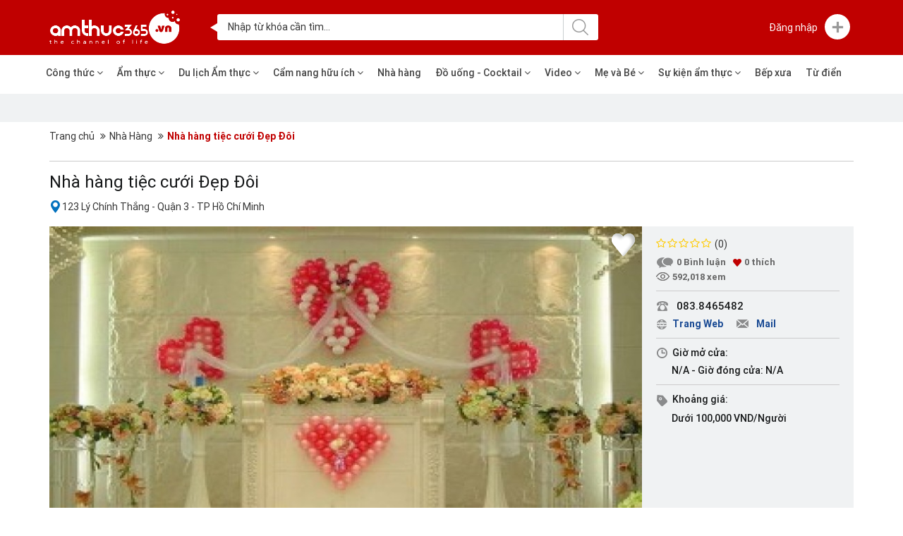

--- FILE ---
content_type: text/html; charset=UTF-8
request_url: https://www.amthuc365.vn/nha-hang-tiec-cuoi-dep-doi.html
body_size: 18442
content:
 <!DOCTYPE html> <html xmlns="http://www.w3.org/1999/xhtml" xmlns:fb="http://ogp.me/ns/fb#" lang="vi"> <head> <title>Nhà hàng tiệc cưới Đẹp Đôi | Nhà hàng | AmThuc365</title> <meta http-equiv="Content-Type" content="text/html; charset=utf-8" /> <meta name="viewport" content="width=device-width"> <meta name="description" content="" /> <meta name="keywords" content="" /> <meta name="alexaVerifyID" content="pfcnCh6qevVDTtEpDVo-uqQV5VA" /> <meta name="eclick_verify" content="dFdZX1AXLRcYGVlEagIBHQseJlBaXE0dKw=="/> <link rel="shortcut icon" href="/favicon.png?v=1769781332" type="image/x-icon" /> <meta name="Abstract" content="" /> <meta name="Classification" content="" /> <meta name="Area" content="VN" /> <meta name="author" content="Amthuc365.Vn" /> <meta name="copyright" content="2011 AmThuc365" /> <meta name="resource-type" content="Document" /> <meta name="revisit-after" content="1 days" /> <meta name="DC.Publisher" content="AmThuc365" /> <meta name="owner" content="Amthuc365" /> <meta name="geo.placename" content="Ha Noi" /> <meta name="geo.region" content="VN" /> <meta name="googlebot" content="noarchive" /> <meta name="robots" content="noarchive" /> <meta http-equiv="REFRESH" content="1800" /> <meta property="fb:app_id" content="1362795997830808" /> <meta property="fb:fb:admins" content="161021074015710" /> <meta property="fb:fb:admins" content="100003151510878" /> <link href="https://www.amthuc365.vn/isocms/skin/css/font-awesome.min.css?v=1769781332" rel="stylesheet" type="text/css"/> <link href="https://www.amthuc365.vn/nha-hang-tiec-cuoi-dep-doi.html" rel="canonical" /> <meta content="Nhà hàng tiệc cưới Đẹp Đôi | Nhà hàng | AmThuc365" property="og:title" /> <meta content="Cẩm nang thông tin, đánh giá, nhận định về " property="og:description" /> <meta content="website" property="og:type" /> <meta content="https://www.amthuc365.vn/nha-hang-tiec-cuoi-dep-doi.html" property="og:url" /> <meta content="https://gl.amthuc365.vn/thumbnails/527/350//uploads/restaurant/2011-12-16.09.10.13-g1.jpg?v=4.1" property="og:image" /> <meta content="" property="og:latitude"/> <meta content="" property="og:longitude"/> <meta content="amthuc365.vn" property="og:site_name" /> <meta content="vi_VI" property="og:locale" /> <meta content="" property="amthuc365:votes" /> <meta content="92" property="amthuc365:like_percent" /> <!--new script --> <link href="https://www.amthuc365.vn/isocms/skin/css/home/css/bootstrap.min.css" rel="stylesheet" type="text/css"/> <link rel="stylesheet" type="text/css" href="https://www.amthuc365.vn/isocms/skin/js/new_js/jquery-ui.min.css?ver=1769781332"/> <link rel="stylesheet" href="https://www.amthuc365.vn/isocms/skin/js/themes/gray/easyui.css?v=1769781332" type="text/css" /> <link href="https://www.amthuc365.vn/isocms/skin/css/amthuc365.css?v=1769781332" rel="stylesheet" type="text/css"/> <link rel="stylesheet" href="https://www.amthuc365.vn/isocms/skin/css/rest.css?v=1769781332" type="text/css" /> <link rel="stylesheet" href="https://www.amthuc365.vn/isocms/skin/css/hstyle.css?v=1769781332" type="text/css" /> <link rel="stylesheet" type="text/css" href="https://www.amthuc365.vn/isocms/skin/js/owl2/assets/owl.carousel.min.css?v=1769781332"/> <link rel="stylesheet" type="text/css" href="https://www.amthuc365.vn/isocms/skin/js/fancyboxYoutube/jquery.fancybox-1.3.4.css?v=1769781332" /> <!--js--> <script type="text/javascript" src="https://www.amthuc365.vn/isocms/skin/js/new_js/jquery-1.12.4.min.js?v=1769781332"></script> <script type="text/javascript" src="https://www.amthuc365.vn/isocms/skin/js/jquery.easyui.min.js?v=1769781332"></script> <script> var $_easy = $.noConflict(true); </script> <script type="text/javascript" src="https://www.amthuc365.vn/isocms/skin/js/new_js/jquery-1.12.4.min.js?v=1769781332"></script> <script type="text/javascript" src="https://www.amthuc365.vn/isocms/skin/js/new_js/jquery-migrate-1.4.1.min.js?v=1769781332"></script> <script src="https://www.amthuc365.vn/isocms/skin/css/home/js/bootstrap.min.js?v=1769781332" type="text/javascript"></script> <script type="text/javascript" src="https://www.amthuc365.vn/isocms/skin/js/new_js/jquery-ui.min.js?v=1769781332"></script> <script type="text/javascript" src="https://www.amthuc365.vn/isocms/skin/js/jquery.popup.js?v=1769781332"></script> <script type="text/javascript"> var $_document = $(document);</script> <script type="text/javascript" src="https://www.amthuc365.vn/isocms/skin/js/vietiso_slider.js?v=1769781332"></script> <script type="text/javascript" src="https://www.amthuc365.vn/isocms/skin/js/makepop.js?v=1769781332"></script> <script type="text/javascript" src="https://www.amthuc365.vn/isocms/skin/js/jquery.price_format.1.8.js?v=1769781332"></script> <script type="text/javascript" src="https://www.amthuc365.vn/isocms/skin/js/jquery.validate.js?v=1769781332"></script> <script type="text/javascript" src="https://www.amthuc365.vn/isocms/skin/js/jquery.lockfixed.js?v=1769781332"></script> <script type="text/javascript" src="https://www.amthuc365.vn/isocms/skin/js/jquery-ui.min.js?v=1769781332"></script> <script type="text/javascript" src="https://www.amthuc365.vn/isocms/skin/js/jquery.easing.1.3.js?v=1769781332"></script> <script type="text/javascript" src="https://www.amthuc365.vn/isocms/skin/js/jquery.rating.js?v=1769781332"></script> <script type="text/javascript" src="https://www.amthuc365.vn/isocms/skin/js/jquery.colorbox.js?v=1769781332"></script> <script type="text/javascript" src="https://www.amthuc365.vn/isocms/skin/js/jquery.cookie.js?v=1769781332"></script> <script src="https://www.amthuc365.vn/isocms/skin/js/owl2/owl.carousel.min.js?v=1769781332"></script> <script type="text/javascript" src="https://www.amthuc365.vn/isocms/skin/js/fancyboxYoutube/jquery.fancybox-1.3.4.pack.js?v=1769781332"></script> <!--venobox--> <script src="https://www.amthuc365.vn/isocms/skin/js/venobox/venobox.min.js?v=1769781332" type="text/javascript"></script> <link rel="stylesheet" href="https://www.amthuc365.vn/isocms/skin/js/venobox/venobox.css?v=1769781332" type="text/css"/> <script src="https://www.amthuc365.vn/isocms/skin/css/home/js/script.js?v=1769781332" type="text/javascript"></script> <!--end--> <!--Style--> <script type="text/javascript" src="https://www.amthuc365.vn/editor/redactor/redactor.js?v=1769781332"></script> <link rel="stylesheet" href="https://www.amthuc365.vn/editor/redactor/redactor.css?v=1769781332" type="text/css"> <script type="text/javascript" src="https://www.amthuc365.vn/editor/redactor/emojionearea.js?v=1769781332"></script> <link rel="stylesheet" href="https://www.amthuc365.vn/editor/redactor/emojionearea.css?v=1769781332" type="text/css"> <script type="text/javascript" src="https://www.amthuc365.vn/isocms/skin/js/jquery.form.js?v=1769781332"></script> <script type="text/javascript" src="https://www.amthuc365.vn/isocms/skin/js/jquery.selectric.js?v=1769781332"></script> <script type="text/javascript">	var path_ajax_script='https://www.amthuc365.vn';	var DOMAIN_NAME = '';	var URL_IMAGES = 'https://www.amthuc365.vn/isocms/skin/images';	var URL_CSS = 'https://www.amthuc365.vn/isocms/skin/css';	var URL_JS = 'https://www.amthuc365.vn/isocms/skin/js';	var mod = 'rest';	var act = 'detail';	var profile_id = '';	var _loggedin = '0';	var return_url = '/nha-hang-tiec-cuoi-dep-doi.html';	var confirm_delete = 'Bạn chắc muốn thực hiện thao tác này?';	var appId = '1362795997830808';	var chUrl = '/js/channel.html';	var _login_facebook = '1';	var mod = 'rest';	var act = 'detail';	var REQUEST_URI='/nha-hang-tiec-cuoi-dep-doi.html';	var OAUTHURL = 'https://accounts.google.com/o/oauth2/auth?';	var VALIDURL = 'https://www.googleapis.com/oauth2/v1/tokeninfo?access_token=';	var SCOPE = 'https://www.googleapis.com/auth/userinfo.email';	var CLIENTID = '549919377579-0phe58fm24a807gslcfdql1t1bi36g93.apps.googleusercontent.com';	var REDIRECT = 'https://www.amthuc365.vn/oauth2callback';	var TYPE = 'token';	var _url = OAUTHURL+'scope='+SCOPE+'&client_id='+CLIENTID+'&redirect_uri='+REDIRECT+'&response_type=' + TYPE;	var acToken, tokenType, expiresIn, user, loggedIn = false; </script> <script src="https://www.google.com/recaptcha/api.js?hl=vi&ver=1769781332" async defer></script> <link rel="stylesheet" type="text/css" href="https://www.amthuc365.vn/isocms/skin/css/default.css?v=1769781332" /> <script type="text/javascript" src="https://www.amthuc365.vn/isocms/skin/js/script.min.js?v=1769781332"></script> <!--<script data-ad-client="ca-pub-4169313547807932" async src="https://pagead2.googlesyndication.com/pagead/js/adsbygoogle.js"></script>--> </head> <body id="rest" class="rest_detail_bd"> <div id="fb-root"></div> <script async src="https://www.googletagmanager.com/gtag/js?id=UA-51542885-1"></script> <script> window.dataLayer = window.dataLayer || []; function gtag(){dataLayer.push(arguments);} gtag('js', new Date()); gtag('config', 'UA-51542885-1'); </script> <script>(function(d, s, id) {	var js, fjs = d.getElementsByTagName(s)[0];	if (d.getElementById(id)) return;	js = d.createElement(s); js.id = id;	js.src = 'https://connect.facebook.net/vi_VN/sdk.js#xfbml=1&version=v2.12&appId=133277703988822&autoLogAppEvents=1';	fjs.parentNode.insertBefore(js, fjs);	}(document, 'script', 'facebook-jssdk')); </script> <!-- Google Tag Manager --> <noscript> <iframe src="//www.googletagmanager.com/ns.html?id=GTM-5HZ49T" height="0" width="0" style="display:none;visibility:hidden"></iframe> </noscript> <script>(function(w,d,s,l,i){w[l]=w[l]||[];w[l].push({'gtm.start':	new Date().getTime(),event:'gtm.js'});var f=d.getElementsByTagName(s)[0],	j=d.createElement(s),dl=l!='dataLayer'?'&l='+l:'';j.async=true;j.src=	'//www.googletagmanager.com/gtm.js?id='+i+dl;f.parentNode.insertBefore(j,f);	})(window,document,'script','dataLayer','GTM-5HZ49T');</script> <!-- End Google Tag Manager --> <div id="gbLoading" style="position:fixed;width:100%;height:100%;background:url('/isocms/skin/images/bgLoading.png') repeat; z-index:9999999; display:none;"> <div class="innerGbLoading" style="position:fixed; width:100%; height:100%; background:url('/isocms/skin/images/gbLoading.png') no-repeat center center;"></div> </div> <div class="wapper-container"> <div id="container"> <header> <div class="header-destop"> <div class="header-top"> <div class="container clearfix"> <div class="logo-box"> <h2 class="img-logo"> <a href="/" title="Kênh Ẩm Thực 365"> <img class="img-responsive" src="https://www.amthuc365.vn/isocms/skin/images/Amthuc365/logo.png" alt="AmThuc365"/> </a> </h2> </div> <!--end logo-box--> <div class="search-top col-md-6" 0> <div class="box-search_top clearfix" style="position:relative"> <form method="post" enctype="multipart/form-data" action="/tim-kiem-tren-amthuc365"> <input type="text" name="search_key" class="inputsearch search_all_page" value="Nhập từ khóa cần tìm..." onfocus="if(this.value=='Nhập từ khóa cần tìm...') this.value=''" onblur="if(this.value=='') this.value='Nhập từ khóa cần tìm...'" autocomplete="off" onclick="this.select()"> <button type="submit" class="icon-click" ></button> <div class="autosuggetData" id="autosuggetDataTop"></div> <input type="hidden" name="Hid" value="Hid" /> <input type="hidden" name="token" value="10451b4ed317dfeb645143b4a130047b" /> </form> </div> <script type="text/javascript">	var catId = ""; </script> <script type="text/javascript">	$('body').click(function(event) {	if (!$(event.target).closest('#autosuggetDataTop').length) {	$('#autosuggetDataTop').hide();	};	});	$(".search_all_page").bind('keyup change', function() {	var $_this = $(this);	var $_parent = $_this.closest('.restaurant-search_bar');	search_PageList();	if ($_this.val() != '') {	clearTimeout(aj_search_PageList);	search_PageList();	}	});	/*$(document).on('click','.search-submit', function(ev){	var $_this = $(this);	$('#FormSearchRest').submit();	return false;	});*/	var aj_search_PageList = '';	function search_PageList($_type) {	aj_search_PageList = setTimeout(function() {	var $_keyword =$(".search_all_page").val();	$.ajax({	type: 'POST',	url: path_ajax_script + '/index.php?mod=home&act=ajGetSearchAllPage',	data: {	"keyword": $_keyword	},	dataType: 'html',	success: function(html) {	if (html.indexOf('_EMPTY') >= 0) {	$('#autosuggetDataTop').hide();	}else {	$('#autosuggetDataTop').stop(false, true).slideDown();	$('#autosuggetDataTop').html(html);	}	}	});	}, 500);	} </script> </div> <!--end search-top--> <div class="login-box"> <ul class="menu-top_right"> <li class="login"> <a href="javascript:void(0)" title="Đăng nhập"> <p class="mb0 pull-left text-login"><span class="txt-l">Đăng nhập </span></p> </a> <ul class="menuh-h__login"> <li class="log_res"><a data-toggle="modal" data-target="#web_login" >Đăng nhập</a></li> <li class="log_res"><a data-toggle="modal" data-target="#web_register" >Tạo tài khoản</a></li> <li class="social face"> <a href="javascript:void(0);" class="fb-connect" title="Đăng nhập bằng Facebook"> <span class="ml-15 fa fa-facebook pull-left fs-22"></span> <span class="pull-left txt-social">Đăng nhập bằng Facebook</span></a> </li> <li class="social google"> <a href="javascript:void(0);" class="login_google" title="Đăng nhập bằng Google"> <span class="ml-15 fa fa-google-plus pull-left fs-22"></span> <span class="pull-left txt-social">Đăng nhập bằng Google</span> </a> </li> </ul> </li> <li class="box_ic"> <a href="javascript:void(0);" title="Bạn có thể"> <span class="ic-sprite ic-plus"></span> </a> <ul class="menu-you__can"> <li><p>Bạn có thể </p></li> <li class="clearfix"> <span class="ic-sprite ic-location pull-left"></span> <p class="txt-you_can pull-left"> <!--<a class="add_dataToweb" href="javascript:void(0);" data-url="/them-nha-hang.html" title="Tạo địa điểm">Tạo địa điểm</a>--> <a class="add_dataToweb" href="/them-nha-hang.html" data-url="/them-nha-hang.html" title="Tạo địa điểm">Tạo địa điểm</a> <span>Sẽ được duyệt trong 48 tiếng</span> </p> </li> <li class="clearfix"> <span class="ic-sprite ic-course pull-left"></span> <p class="txt-you_can pull-left"> <!--<a class="add_dataToweb" href="javascript:void(0);" data-url="/them-cong-thuc.html" title="Tạo công thức">Tạo công thức</a>--> <a class="add_dataToweb" href="/them-cong-thuc.html" data-url="/them-cong-thuc.html" title="Tạo công thức">Tạo công thức</a> <span>Sẽ được duyệt trong 48 tiếng</span> </p> </li> <li class="clearfix"> <span class="ic-sprite ic-videoTop pull-left"></span> <p class="txt-you_can pull-left"> <!--<a class="add_dataToweb" href="javascript:void(0);" data-url="/them-video.html" class="mt2" title="Tạo video">Tạo video</a>--> <a class="add_dataToweb" href="/them-video.html" data-url="/them-video.html" class="mt2" title="Tạo video">Tạo video</a> <span>Sẽ được duyệt trong 48 tiếng</span> </p> </li> <li class="clearfix"> <span class="ic-sprite ic-pen pull-left"></span> <p class="txt-you_can pull-left"> <!--<a class="add_dataToweb" href="javascript:void(0);" data-url="/them-bai-viet.html" class="mt2" title="Chia sẻ bài viết">Chia sẻ bài viết</a>--> <a class="add_dataToweb" href="/them-bai-viet.html" data-url="/them-bai-viet.html" class="mt2" title="Chia sẻ bài viết">Chia sẻ bài viết</a> <span>Sẽ được duyệt trong 48 tiếng</span> </p> </li> </ul><!--end menu-you__can--> </li> </ul> </div><!--end login-box--> </div> </div><!--end head-top--> <div class="header-main"> <div class="container"> <div class="row"> <ul class="header-menu_main"> <li><a href="/cong-thuc.html" title="Công thức">Công thức <i class="fa fa-angle-down"></i></a> <ul class="submenu"> <li><a href="/cong-thuc/91-loai-mon/" title="Loại món">Loại món</a></li> <li><a href="/cong-thuc/104-cach-che-bien/" title="Cách chế biến">Cách chế biến</a></li> <li><a href="/cong-thuc/105-thanh-phan/" title="Thành phần">Thành phần</a></li> <li><a href="/cong-thuc/127-van-hoa/" title="Văn hóa">Văn hóa</a></li> </ul> </li> <li> <a href="/am-thuc.html" title="Ẩm thực">Ẩm thực <i class="fa fa-angle-down"></i></a> <ul class="submenu"> <li><a href="/am-thuc-ba-mien.html" title="Ẩm thực ba miền">Ẩm thực ba miền</a></li> <li><a href="/nau-nuong.html" title="Nấu nướng">Nấu nướng</a></li> <li><a href="/the-gioi-mon-ngon.html" title="Thế giới món ngon">Thế giới món ngon</a></li> <li><a href="/van-hoa-am-thuc.html" title="Văn hóa ẩm thực">Văn hóa ẩm thực</a></li> <li><a href="/mon-an-suc-khoe.html" title="Món ăn &amp; sức khỏe">Món ăn &amp; sức khỏe</a></li> <li><a href="/day-nau-an-pha-che.html" title="Dạy nấu ăn - Pha chế">Dạy nấu ăn - Pha chế</a></li> </ul> </li> <li> <a href="/du-lich-am-thuc.html" title="Du lịch Ẩm thực">Du lịch Ẩm thực <i class="fa fa-angle-down"></i></a> <ul class="submenu"> <li><a href="/che-bien-mon-ngon.html" title="Chế biến món ngon">Chế biến món ngon</a></li> <li><a href="/lua-chon-nha-hang.html" title="Lựa chọn nhà hàng">Lựa chọn nhà hàng</a></li> <li><a href="/tu-van-thuc-don.html" title="Tư vấn thực đơn">Tư vấn thực đơn</a></li> </ul> </li> <li> <a href="/cam-nang-huu-ich.html" title="Cẩm nang hữu ích">Cẩm nang hữu ích <i class="fa fa-angle-down"></i></a> <ul class="submenu"> <li><a href="/kheo-tay-hay-lam.html" title="Khéo tay hay làm">Khéo tay hay làm</a></li> <li><a href="/suc-khoe-gia-dinh.html" title="Sức khỏe gia đình">Sức khỏe gia đình</a></li> <li><a href="/meo-vat-gia-dinh.html" title="Mẹo vặt gia đình">Mẹo vặt gia đình</a></li> <li><a href="/lam-dep.html" title="Làm đẹp">Làm đẹp</a></li> <li><a href="/me-va-be.html" title="Mẹ và Bé">Mẹ và Bé</a></li> <li><a href="/thuc-pham-chuc-nang.html" title="Thực phẩm chức năng">Thực phẩm chức năng</a></li> </ul> </li> <li><a href="/dia-chi-nha-hang.html" title="Nhà hàng">Nhà hàng</a></li> <li> <a href="/do-uong-cocktail.html" title="Đồ uống - Cocktail">Đồ uống - Cocktail <i class="fa fa-angle-down"></i></a> <ul class="submenu"> <li><a href="/sinh-to-che-kem.html" title="Sinh tố - Chè - Kem">Sinh tố - Chè - Kem</a></li> <li><a href="/cocktail-mocktails.html" title="Cocktail - Mocktails">Cocktail - Mocktails</a></li> <li><a href="/bia-nuoc-giai-khat.html" title="Bia - Nước giải khát">Bia - Nước giải khát</a></li> <li><a href="/van-hoa-do-uong.html" title="Văn hóa đồ uống">Văn hóa đồ uống</a></li> <li><a href="/tu-van-ve-ruou.html" title="Tư vấn về rượu">Tư vấn về rượu</a></li> <li><a href="do-uong-suc-khoe.html" title="Đồ uống &amp; Sức khỏe">Đồ uống &amp; Sức khỏe</a></li> </ul> </li> <li> <a href="/video/" title="Video">Video <i class="fa fa-angle-down"></i></a> <ul class="submenu"> <li><a href="https://www.amthuc365.vn/video-cong-thuc.html" title="Video công thức">Video công thức</a></li> <li><a href="https://www.amthuc365.vn/video-meo-hay.html" title="Video mẹo hay">Video mẹo hay</a></li> </ul> </li> <li> <a href="/me-va-be.html" title="Mẹ và Bé">Mẹ và Bé <i class="fa fa-angle-down"></i></a> <ul class="submenu"> <li><a href="/am-thuc-trong-mat-tre-tho.html" title="Ẩm thực trong mắt trẻ thơ">Ẩm thực trong mắt trẻ thơ</a></li> <li><a href="/dinh-duong-cho-be.html" title="Dinh dưỡng cho bé">Dinh dưỡng cho bé</a></li> <li><a href="/dinh-duong-ba-bau.html" title="Dinh dưỡng bà bầu">Dinh dưỡng bà bầu</a></li> <li><a href="/me-cham-be-khoe.html" title="Mẹ chăm bé khỏe">Mẹ chăm bé khỏe</a></li> <li><a href="/thuc-pham-cho-be.html" title="Thực phẩm cho bé">Thực phẩm cho bé</a></li> <li><a href="/thuc-pham-ba-bau.html" title="Thực phẩm bà bầu">Thực phẩm bà bầu</a></li> </ul> </li> <li> <a href="/su-kien-am-thuc.html" title="Sự kiện ẩm thực">Sự kiện ẩm thực <i class="fa fa-angle-down"></i></a> <ul class="submenu"> <li><a href="/le-hoi-am-thuc.html" title="Lễ hội ẩm thực">Lễ hội ẩm thực</a></li> <li><a href="/khai-truong-nha-hang-gioi-thieu-san-pham.html" title="Khai trương nhà hàng, giới thiệu sản phẩm">Khai trương nhà hàng, giới thiệu sản phẩm</a></li> <li><a href="/tin-am-thuc.html" title="Tin Ẩm thực">Tin Ẩm thực</a></li> <li><a href="/nhan-vat-hom-nay.html" title="Nhân vật hôm nay">Nhân vật hôm nay</a></li> </ul> </li> <li> <a href="/bep-xua.html" title="Bếp xưa">Bếp xưa </a> </li> <li> <a href="/tu-dien/" title="Từ điển">Từ điển</a></li> </ul> </div> </div> </div> </div><!--end header-top--> </header><!--end header--> <div id="web_login" class="modal fade" role="dialog"> <div class="modal-dialog"> <div class="modal-content form_login_register"> <button type="button" class="close close_form" data-dismiss="modal">&times;</button> <h3 class="title_modal">Đăng nhập</h3> <form id="form__login_api" method="POST"> <div class="content__form_login clearfix"> <div class="login_form"> <div class="form-group "> <div class="input-group email__people"> <input type="text" class="iplr_form form-control" name="email" placeholder="Email" value="" autocomplete="off"/> <span class="input-group-addon"> <i class="email icon_form"></i> </span> </div> </div> <div class="form-group"> <div class="input-group pass__people"> <input type="password" class="iplr_form" name="password" placeholder="Mật Khẩu" value="" autocomplete="off"/> <span class="input-group-addon"> <i class="pass icon_form"></i> </span> </div> </div> <div class="form-group"> </div> <div class="form-group"> <input type="hidden" name="submit_login" value="submit_login"> <button type="submit" class="btn_lr_submit">Đăng nhập</button> </div> </div> <div class="text_or"> <span>Hoặc</span> </div> <!--end login_form--> <div class="login_social"> <button class="btn_social face fb-connect" ><span class="fa fa-facebook"></span> Đăng nhập với Facebook</button> <button class="btn_social google login_google" ><span class="fa fa-google-plus"></span> Đăng nhập với Google</button> <div class="meta__tool text-center"> <a href="javascript:void(0);" title="Chưa có tài khoản?">Chưa có tài khoản?</a> <a href="javascript:void(0);" class="show-modal_res" title="Đăng ký">Đăng ký</a> </div> </div><!--end login_social--> </div> </form> </div> </div> </div> <script type="text/javascript">	$(document).on('click','.show-modal_res', function(){	$('#web_login').modal('hide');	$('#web_register').modal('show');	});	$( document ).ready( function () {	$( "#form__login_api" ).validate( {	rules: {	email: {email:true, required: true},	password: {required: true},	},	messages: {	email:{	required: "Xin vui lòng nhập email",	email: "Email Không hợp lệ"	},	password:"Xin vui lòng nhập mật khẩu",	},	errorElement: "em",	errorPlacement: function ( error, element ) {	error.addClass( "help-block" );	if ( element.prop( "type" ) === "checkbox" ) {	error.insertAfter( element.closest( ".checkbox" ) );	} else {	error.insertAfter( element.closest('.input-group') );	}	},	highlight: function ( element, errorClass, validClass ) {	$( element ).parents( ".col-sm-5" ).addClass( "has-error" ).removeClass( "has-success" );	},	unhighlight: function (element, errorClass, validClass) {	$( element ).parents( ".col-sm-5" ).addClass( "has-success" ).removeClass( "has-error" );	}	} );	}); </script> <div id="web_register" class="modal fade" role="dialog"> <div class="modal-dialog"> <div class="modal-content form_login_register"> <button type="button" class="close close_form" data-dismiss="modal">&times;</button> <h3 class="title_modal">Đăng ký tài khoản</h3> <div class="content__form_login clearfix"> <form method="POST" id="register_api_form"> <div class="login_form"> <div class="form-group "> <div class="input-group name__people"> <input type="text" class="iplr_form" name="name" placeholder="Họ tên"/> <span class="input-group-addon"> <i class="name icon_form"></i> </span> </div> </div> <div class="form-group "> <div class="input-group email__people"> <input type="text" class="iplr_form" name="email" placeholder="Email"/> <span class="input-group-addon"> <i class="email icon_form"></i> </span> </div> </div> <div class="form-group"> <div class="input-group pass__people"> <input type="password" class="iplr_form" name="password" placeholder="Mật Khẩu"/> <span class="input-group-addon"> <i class="pass icon_form"></i> </span> </div> </div> <div class="form-group"> <div class="checkbox checkbox-success"> <input id="terms" name="terms" class="styled" type="checkbox"> <label for="terms">	Tôi đồng ý với <a target="_blank" href="/dieu-khoan-su-dung.html" title="Điều khoản Sử dụng">Điều khoản Sử dụng</a> của AmThuc365 </label> </div> </div> <div class="form-group"> <input type="hidden" name="submit_res" value="submit_res"> <button type="submit" class="btn_lr_submit">Đăng ký</button> </div> </div> <!--end login_form--> </form> <div class="text_or"> <span>Hoặc</span> </div> <div class="login_social"> <button class="btn_social face fb-connect" ><span class="fa fa-facebook"></span> Đăng ký với Facebook</button> <button class="btn_social google login_google" ><span class="fa fa-google-plus"></span> Đăng ký với Google</button> <div class="meta__tool text-center"> <a title="Đã có tài khoản?">Đã có tài khoản?</a> <a href="javascript:void(0);" class="show-modal_log" title="Đăng nhập">Đăng nhập</a> </div> </div> <!--end login_social--> </div> </div> </div> </div> <script type="text/javascript">	$_document.ready( function () {	$_document.on('click','.show-modal_log', function(e){	e.preventDefault();	$('#web_register').modal('hide');	$('#web_login').modal('show');	return false;	});	$("#register_api_form").validate( {	rules: {	name: {required: true},	email: {email:true, required: true},	password: {required: true},	terms: {required: true}	},	messages: {	name: "Xin Vui lòng Nhập Họ Tên",	email:{	required: "Xin vui lòng nhập email",	email: "Email Không hợp lệ"	},	/*phone:{	required: "Xin vui lòng nhập số điện thoại",	number: "Số điện thoại phải là chữ số"	},*/	password:"Xin vui lòng nhập mật khẩu",	terms:"Bạn phải đồng ý với điều khoản sử dụng",	},	errorElement: "em",	errorPlacement: function ( error, element ) {	error.addClass( "help-block" );	if ( element.prop( "type" ) === "checkbox" ) {	error.insertAfter( element.closest( ".checkbox" ) );	} else {	error.insertAfter( element.closest('.input-group') );	}	},	highlight: function ( element, errorClass, validClass ) {	$( element ).parents( ".col-sm-5" ).addClass( "has-error" ).removeClass( "has-success" );	},	unhighlight: function (element, errorClass, validClass) {	$( element ).parents( ".col-sm-5" ).addClass( "has-success" ).removeClass( "has-error" );	}	} );	}); </script> <div class="clearfix"></div> <script type="text/javascript">	var _MOD = 'rest';	var $_loggedin = '0';	var path_ajax_script = 'https://www.amthuc365.vn';	var _token = '6bcbecb4f2d6f91376cc7ebf3f0260c0'; </script> <script type="text/javascript">	setTimeout(function(){	$('.alert-login_mess').fadeOut(500);	}, 5000);	$(document).ready(function(){	$('ul.header-menu_main >li').hover(function() {	$(this).find('.submenu').stop(true, true).delay(200).fadeIn(200);	}, function() {	$(this).find('.submenu').stop(true, true).delay(200).fadeOut(200);	});	$('ul.menu-top_right >li').hover(function() {	$(this).find('.menuh-h__login').stop(true, true).delay(200).fadeIn(200);	}, function() {	$(this).find('.menuh-h__login').stop(true, true).delay(200).fadeOut(200);	});	$('ul.menu-top_right >li').hover(function() {	$(this).find('.menu-profile_user').stop(true, true).delay(200).fadeIn(200);	}, function() {	$(this).find('.menu-profile_user').stop(true, true).delay(200).fadeOut(200);	});	$('ul.menu-top_right >li.box_ic').hover(function() {	$(this).find('.menu-you__can').stop(true, true).delay(200).fadeIn(200);	}, function() {	$(this).find('.menu-you__can').stop(true, true).delay(200).fadeOut(200);	});	});	// $(document).on('click', '.add_dataToweb',function(){	//	var $_this = $(this);	//	if($_loggedin != 1){	//	$('#web_login').modal('show');	//	}else{	//	var link_add = $_this.attr('data-url');	//	window.location.href = link_add; //	//	}	//	return false;	// });	var ww = $( window ).width();	if( ww < 1024){	$(".li-notifications-dropdown").empty();	} </script> <div class="clearfix"></div> <script type="text/javascript" src="//maps.googleapis.com/maps/api/js?key=AIzaSyDVFn3wUcREBh9capoZrZNXhpGj3OxxAbg&libraries=places"></script> <div class="page-container"> <div class="box-ads_top bg_f0f2f3 pd_10_0"> <div class="box-ads_home text-center"> <a href="" title=""><img class="img-responsive inline-block" alt="" src="" width="728px" height="auto"/></a> </div> </div> <div class="breadcrumb-main hidden-xs"> <div class="container"> <ol class="breadcrumb mt0 mb0"> <li><a href="https://www.amthuc365.vn" title="Trang chủ">Trang chủ</a></li> <li><a href="/dia-chi-nha-hang.html" title="Nhà Hàng">Nhà Hàng</a></li> <li><a href="javascript:void(0)" rel="nofollow" class="last" title="Nhà hàng tiệc cưới Đẹp Đôi">Nhà hàng tiệc cưới Đẹp Đôi</a></li> </ol> </div> </div><!--end breadcrumb-main --> <div class="page-content"> <div class="container"> <div class="h-detail_rest"> <div class="h-info"> <h1>Nhà hàng tiệc cưới Đẹp Đôi</h1> <p class="address"> <span class="ic-sprite ic-map_rest"></span><span>123</span> <span>Lý Chính Thắng</span> - <a href="/tp-ho-chi-minh/quan-3/" title="Các nhà hàng ở Quận 3">Quận 3</a> - <a href="/tp-ho-chi-minh/" title="Các nhà hàng ở TP Hồ Chí Minh">TP Hồ Chí Minh</a> </p> </div> <div class="h-lst_cat"> <div class="owl-carousel owl-theme owl-slide__restCat"> </div><!--end it-slide__recipeDay--> </div><!--end h-lst_cat--> </div><!--end h-detail_rest--> <div class="box-info__rest clearfix"> <div class="img-info"> <img class="img-responsive" alt="Nhà hàng tiệc cưới Đẹp Đôi" src="https://gl.amthuc365.vn/thumbnails/850/510//uploads/restaurant/2011-12-16.09.10.13-g1.jpg?v=4.1"/> <a href="javascript:void(0);" class="addWishlist" clsTable="Restaurant" data="688"><i class="h-sprite res-heart_like"></i></a> </div> <div class="rest-info"> <div class="row-span"> <p class="rest-rate mb5" id="rateRestaurant688"> <label class="star-review"><span style="width: 0%;"></span></label> <span>(0)</span> </p> <div class="meta"> <p class="res-review"> <span class="ic-sprite ic-comment_rest_detail"></span> <span id="totalComment688">0</span> Bình luận </p> <p class="it-wish ml-5"> <span class="ic-sprite ic-wish"></span><span id="numberWishlistRestaurant688">0</span> thích </p> <p><span class="ic-sprite ic-view"></span> 592,018 xem</p> </div> </div><!--end row-span--> <div class="row-span mt10"> <p class="rest-phone mb5"> <a href="tel:083.8465482" title="083.8465482"><span class="ic-sprite ic-phone_rest_detail"></span> 083.8465482</a> </p> <div class="meta"> <p class="rest-web"> <a href="http://www.nhahnagdepdoi.com" target="_blank" rel="nofollow"><span class="ic-sprite ic-web_rest_detail"></span> Trang Web</a> </p> <p class="rest-mail ml-15"> <a href="mailto:info@nhahangdepdoi.com" title="info@nhahangdepdoi.com"><span class="ic-sprite ic-mail_rest_detail"></span> Mail</a> </p> </div> </div><!--end row-span--> <div class="row-span mt10 timeRest"> <p class="mb5"> <span class="ic-sprite ic-clock_rest_detail"></span> Giờ mở cửa: </p> <p class="mb0 closeTime">N/A - Giờ đóng cửa: N/A</p> </div><!--end row-span--> <div class="row-span mt10 timeRest no-border"> <p class="mb5"> <span class="ic-sprite ic-tag_rest_detail"></span> Khoảng giá: </p> <p class="mb0 closeTime">Dưới 100,000 VND/Người</p> </div><!--end row-span--> <div class="mapRest"> <div id="map_canvas" class="map form-group" style="width:100%; height:200px;"></div> </div> </div> </div><!--end box-info__rest--> <div class="row mt30"> <div class="col-md-9"> <div class="detail-info clearfix"> <div class="info-profile clearfix"> <div class="entry-avata"> <a class="avatar" href="/profile/1806.html" title="thaont.mato"><img alt="thaont.mato" src="https://lh3.googleusercontent.com/-CcJyAQBhKCo/AAAAAAAAAAI/AAAAAAAAABE/Hyi2gFX-RCQ/photo.jpg?v=4.1" width="60px" height="60px"/></a> </div> <div class="entry-profile"> <p>Đăng bởi:</p> <p><a href="/profile/1806.html" title="thaont.mato">thaont.mato</a></p> <p class="date">Thứ Sáu,16/12/2011</p> </div> <div class="clearfix"></div> <div class="entry-follow mt10"> <p style="margin-top:6px;"><span class="ic-sprite ic-user"></span> <span id="numberTracked1806">9 </span> <span class="txt"> lượt theo dõi</span></p> <p class="pull-right"><a class="btn-follow" href="javascript:void(0);" data="1806"> Theo dõi</a></p> </div> </div> <div class="info-intro">	Khi đến với nhà hàng tiệc cưới đẹp đôi ấn tượng đau tiên là mặt tiền hoành tráng cùng với khung cảnh bên trong tràn ngập màu sắc, cơ nhiều sảnh cưới quy mô khác nhau để cho bạn lựa chọn. </div> </div><!--end detail-info--> <div class="box-rest_detail_content mt30"> <ul class="nav nav-tabs" role="tablist"> <li role="presentation" class="active"><a href="#intro_rest" aria-controls="intro_rest" role="tab" data-toggle="tab"><i class="ic-sprite ic-intro_rest_detail"></i> Giới thiệu</a></li> <li role="presentation"><a href="#utility_rest" aria-controls="utility_rest" role="tab" data-toggle="tab"><i class="ic-sprite ic-utility_rest_detail"></i> Tiện ích</a></li> </ul> <!-- Tab panes --> <div class="tab-content"> <div role="tabpanel" class="tab-pane active" id="intro_rest"> <div class="tinimce__content"> <ul><li><div><br />Đại sảnh: 700 kh&aacute;ch</div></li><li><div>Sảnh A : 500 kh&aacute;ch</div></li><li><div>Sảnh B&nbsp;: 250 kh&aacute;ch</div></li><li><div>Hoa vi&ecirc;n s&acirc;n thượng :&nbsp;500 kh&aacute;ch</div></li></ul><p>Đội ngũ đầu bếp chuy&ecirc;n nghiệp, từng đi biểu diễn nhiều nơi tr&ecirc;n thế giới. Sẽ chọn lọc những tinh hoa ẩm thực để chế biến những m&oacute;n ăn tươi sống bổ dưỡng tuyệt ngon cho bạn.<br />Thực đơn với gi&aacute; cả phải chăng ph&ugrave; hợp khả năng của bạn.<br />Đội ngũ nh&acirc;n vi&ecirc;n phục vụ được đ&agrave;o tạo b&agrave;i bản, c&oacute; tay nghề, tận t&acirc;m ,chu đ&aacute;o sẽ l&agrave;m h&agrave;i l&ograve;ng thực kh&aacute;ch tham dự.<br />V&agrave;o m&ugrave;a cưới năm nay, nh&agrave; h&agrave;ng c&oacute; rất nhiều chương tr&igrave;nh khuyến m&atilde;i hấp dẫn. Xin vui l&ograve;ng xem trong mục khuyến m&atilde;i!</p><p>B&ecirc;n cạnh tổ chức tiệc cưới, nh&agrave; h&agrave;ng c&ograve;n nhận tổ chức Li&ecirc;n Hoan, Sinh Nhật, Hội Nghị, Họp mặt...</p> </div> </div> <div role="tabpanel" class="tab-pane" id="utility_rest"> <div class="box-lst_property__item"> <h2 class="head">Hình thức Thanh Toán</h2> <ul class="menu-property__item"> <li><img width="35px" height="35px" alt="Thẻ ATM" src="https://gl.amthuc365.vn/uploads/i/Nha_Hang/Tien_Ich/the-atm.png" />Thẻ ATM</li> </ul> </div> <div class="box-lst_property__item mt30"> <h2 class="head">Tiện ích Khác</h2> <ul class="menu-property__item"> <li><img width="35px" height="35px" alt="Phòng VIP" src="https://gl.amthuc365.vn/uploads/i/Nha_Hang/Tien_Ich/phong-vip.png" />Phòng VIP</li> <li><img width="35px" height="35px" alt="Bãi đậu xe hơi" src="https://gl.amthuc365.vn/uploads/i/Nha_Hang/Tien_Ich/bai-dau-xe-hoi.png" />Bãi đậu xe hơi</li> <li><img width="35px" height="35px" alt="Âm thanh, máy chiếu" src="https://gl.amthuc365.vn/uploads/i/Nha_Hang/Tien_Ich/may-chieu.png" />Âm thanh, máy chiếu</li> <li><img width="35px" height="35px" alt="Đặt tiệc" src="https://gl.amthuc365.vn/uploads/i/Nha_Hang/Tien_Ich/dat-tiec.png" />Đặt tiệc</li> </ul> </div> </div> </div> </div><!--end box-rest_detail_content--> <div class="mt20 clearfix meta-video_bottom mb30"> <div class="add-this pull-left"> <!-- Go to www.addthis.com/dashboard to customize your tools --> <script type="text/javascript" src="//s7.addthis.com/js/300/addthis_widget.js#pubid=ra-5a1389bbe0b1a10c"></script> <!-- Go to www.addthis.com/dashboard to customize your tools --> <div class="addthis_inline_share_toolbox"></div> </div> </div> <div class="comments mt20" id="comments__688"> <div class="comments-form__textbox"> <div class="redactor redactor_nologin"> <div class="rating_half"> <input type="radio" id="star5" name="rating" value="5" /><label class = "full" for="star5" title="Tuyệt vời - 5 sao"></label> <input type="radio" id="star4half" name="rating" value="4.5" /><label class="half" for="star4half" title="Tốt - 4.5 sao"></label> <input type="radio" id="star4" name="rating" value="4" /><label class = "full" for="star4" title="Khá tốt - 4 sao"></label> <input type="radio" id="star3half" name="rating" value="3.5" /><label class="half" for="star3half" title="Khá - 3.5 sao"></label> <input type="radio" id="star3" name="rating" value="3" /><label class = "full" for="star3" title="Trung bình khá - 3 sao"></label> <input type="radio" id="star2half" name="rating" value="2.5" /><label class="half" for="star2half" title="Trung bình - 2.5 sao"></label> <input type="radio" id="star2" name="rating" value="2" /><label class = "full" for="star2" title="Xấu - 2 sao"></label> <input type="radio" id="star1half" name="rating" value="1.5" /><label class="half" for="star1half" title="Rất xấu - 1.5 sao"></label> <input type="radio" id="star1" name="rating" value="1" /><label class = "full" for="star1" title="Tệ - 1 sao"></label> <input type="radio" id="starhalf" name="rating" value="0.5" /><label class="half" for="starhalf" title="Rất tệ - 0.5 sao"></label> </div> <div class="clearfix"></div> <textarea class="form-control" id="redactor-editor__nologin" rows="10" name="content"></textarea> </div> <div class="comments-form__actions"> <button class="btn btn-primary btn-submit-nologin">Gửi bình luận</button> </div> </div> <p class="jumbo-help-text jumbo-help-text-nologin" style="display:none;">Bạn đã có một tài khoản? Vui lòng <a class="submit-nologin" href="javascript:void(0)">đăng nhập</a> hoặc <a class="show-modal_res" href="javascript:void(0)">đăng ký</a> để gửi bình luận</p> <div id="ModalNeedLogin" class="modal fade" role="dialog"> <div class="modal-dialog"> <div class="modal-content"> <div class="modal-header"> <button type="button" class="close" data-dismiss="modal">&times;</button> <h4 class="modal-title">Bạn cần đăng nhập để thực hiện thao tác này</h4> </div> <div class="modal-footer"> <button type="button" class="btn btn-default show-ModalLogin" data-dismiss="modal">Ok</button> </div> </div> </div> </div> <div class="comment-list mt20"> <div class="comment-list__heading-container"> <h3 class="comment-list__heading"><span id="totalComment__688"></span> Bình luận </h3> <div class="dropdown dropdown-comment-order"> <button class="btn btn-default" type="button" data-toggle="dropdown"> <i class="fa fa-sort-amount-asc" aria-hidden="true"></i> Sắp xếp theo </button> <img src="https://www.amthuc365.vn/isocms/skin/images/loading-small.gif" alt="load" class="ajax-loader-order-comment" style="display:none; margin-left:10px" /> <ul class="dropdown-menu"> <li><a href="javascript:void(0)" class="commentOrderASC" data-target_id="688" data-order_by="asc"><i class="fa fa-sort-amount-asc" aria-hidden="true"></i> Bình luận hàng đầu</a></li> <li><a href="javascript:void(0)" class="commentOrderDESC" data-target_id="688" data-order_by="desc"><i class="fa fa-sort-amount-desc" aria-hidden="true"></i> Mới nhất xếp trước</a></li> </ul> </div> </div> <div id="comment-list__688"> <div class="jumbo-help-loading">	Đang tải dữ liệu <img src="https://www.amthuc365.vn/isocms/skin/images/loading_dots.gif" alt="loading" /> </div> </div> </div> </div> <script type="text/javascript">	var comment_hash = '';	var _target_id = '688';	var _pageComment = 1; </script> <script type="text/javascript">	var $redactor = null;	var $oldValue = '';	$(function(){	if($('#redactor-editor__nologin').length){ $('#redactor-editor__nologin').redactor({	minHeight: 80,	placeholder: 'Nhập nội dung bình luận...',	buttons: ['bold', 'italic', 'link','blockquote','unorderedlist','image'],	imageUpload: DOMAIN_NAME+'/index.php?mod=submit&act=file_upload',	keyupCallback: function($elem, e){	var $value = $elem.getValue();	if($.trim($value) != ''){	$elem.$content.removeClass('redactor_placeholder');	$('.jumbo-help-text-nologin').show();	$('#ModalNeedLogin').modal();	}else{	$elem.$content.addClass('redactor_placeholder');	$('.jumbo-help-text-nologin').hide();	}	},	});	$(document).on("click",".redactor_nologin",function(){	if($(this).closest('.comments-form__textbox').length){	$(this).closest('.comments-form__textbox').next('.jumbo-help-text').show();	}	$('#ModalNeedLogin').modal();	});	}	$(document).on("click",".btn-submit-nologin",function(){	if($(this).closest('.comments-form__textbox').length){	$(this).closest('.comments-form__textbox').next('.jumbo-help-text').show();	}	$('#ModalNeedLogin').modal();	});	$(document).on("click",".submit-nologin",function(){	$("#web_login").modal();	});	$(document).on("click",".show-ModalLogin",function(){	$('#ModalNeedLogin').modal('hide');	$("#web_login").modal();	});	$redactor = $('#redactor-editor__0__688').redactor({	minHeight: 80,	placeholder: 'Nhập nội dung bình luận (gõ @ để thêm người đề cập)...',	buttons: ['bold', 'italic', 'link','blockquote','unorderedlist','image'],	imageUpload: DOMAIN_NAME+'/index.php?mod=submit&act=file_upload',	keydownCallback:function($elem,e){	$oldValue = $elem.getValue();	},	keyupCallback: function($elem, e){	var $value_mention = '';	var $value = $elem.getValue();	var char = e.which || e.keyCode;	var pos = char==8?0:1;	for(var i=0; i<$value.length; i++) {	if(i >= $oldValue.length) {	pos += i;	break;	}else if($value.charAt(i) !== $oldValue.charAt(i)) {	pos += i;	break;	}	}	if($value.indexOf('@@')>=0){	$value = $value.replace('@@','@');	$elem.setCode($value);	}	if($.trim($value) != ''){	$elem.$content.removeClass('redactor_placeholder');	}else{	$elem.$content.addClass('redactor_placeholder');	}	if($value.indexOf('@')>=0){	/*$value_mention = $value.substr($value.indexOf('@'),$value.length);	$value_mention = $value_mention.replace(/<br>|<p>|<\/p>|@/gi,'');*/	$elem.$content.closest('.comments-form').find('.div_MentionComment').show();	$elem.$content.closest('.comments-form').find('.txtSearchMentionComment').trigger('click');	$value_mention = $value.slice($value.indexOf('@')+1,pos);	$elem.$content.closest('.comments-form').find('.txtSearchMentionComment').val($value_mention);	$elem.$content.closest('.comments-form').find('.txtSearchMentionComment').trigger('change');	}	else{	$elem.$content.closest('.comments-form').find('.div_MentionComment').hide();	}	}	});	$("#redactor-editor__0__688").emojioneArea({	pickerPosition: "left",	tonesStyle: "bullet" });	if(comment_hash!=''){	load_list_comment_hash(_target_id,'asc',false,comment_hash);	if($('#comment__container'+comment_hash).length){	setTimeout(function(){	$('#comment__container'+comment_hash).closest('.comment-parent').find('.show_replies').trigger('click');	$('#comment__container'+comment_hash).find('.btn-add-reply').trigger('click');	$('html,body').animate({ scrollTop: $('#comment__container'+comment_hash).offset().top-150	}, 900, 'swing');	},100);	}	}else{	load_list_comment(_target_id,'asc',true);	}	$(document).on('click', '.commentOrderASC', function(){	var $_this = $(this);	var target_id = $_this.data('target_id');	var order_by = $_this.data('order_by');	$_this.closest('.dropdown-comment-order').find(".ajax-loader-order-comment").css("display","inline-block");	$_this.closest('.dropdown-comment-order').find("button .fa").removeClass('fa-sort-amount-desc').addClass('fa-sort-amount-asc');	load_list_comment(target_id,order_by,false);	});	$(document).on('click', '.commentOrderDESC', function(){	var $_this = $(this);	var target_id = $_this.data('target_id');	var order_by = $_this.data('order_by');	$_this.closest('.dropdown-comment-order').find(".ajax-loader-order-comment").css("display","inline-block");	$_this.closest('.dropdown-comment-order').find("button .fa").removeClass('fa-sort-amount-asc').addClass('fa-sort-amount-desc');	load_list_comment(target_id,order_by,false);	});	$(document).on('click', '.show_replies', function(){	var $_this = $(this);	$_this.hide();	$_this.next('.hide_replies').show();	$_this.closest('.show-hide-reply').next('.comment__replies').addClass('comment__replies_show');	return false;	});	$(document).on('click', '.hide_replies', function(){	var $_this = $(this);	$_this.hide();	$_this.prev('.show_replies').show();	$_this.closest('.show-hide-reply').next('.comment__replies').removeClass('comment__replies_show');	return false;	});	$(document).on('click', '.btn-add-reply', function(){	var $_this = $(this);	var target_id = $_this.data('target_id');	var parent_id = $_this.data('parent_id');	if($_this.hasClass('clicked')){	$('#comments-form__'+parent_id).remove();	$_this.removeClass('clicked');	}else if(!$_this.hasClass('clicked')){	$_this.addClass('clicked');	$.ajax({	type : 'POST',	url : path_ajax_script+'/index.php?mod=rest&act=add_form',	data : {'target_id':target_id,'parent_id':parent_id},	dataTYpe:'html',	success: function(response){	if(response.indexOf('_invalid')>=0){	var html = '<p class="jumbo-help-text">Bạn đã có một tài khoản? Vui lòng <a class="submit-nologin" href="javascript:void(0)">đăng nhập</a> hoặc <a class="show-modal_res" href="javascript:void(0)">đăng ký</a> để trả lời</p>';	$_this.closest('.comment__container').after(html);	}else	$_this.closest('.comment__container').after(response);	}	});	}	return false;	});	$(document).on('click', '.btn-cancel-reply', function(){	var $_this = $(this);	var parent_id = $_this.data('parent_id');	$('#btn-add-reply__'+parent_id).removeClass('clicked');	$('#comments-form__'+parent_id).remove();	});	$(document).on('click', '.btn-upvote-comment', function(){	var $_this = $(this);	var comment_id = $_this.data('comment_id');	var target_id = $_this.data('target_id');	if(!$_this.hasClass('btn-danger')){	$_this.removeClass('btn-default').addClass('btn-danger');	$.ajax({	type : 'POST',	url : path_ajax_script+'/index.php?mod=rest&act=upVote',	data : {'comment_id':comment_id,'target_id':target_id},	dataTYpe:'html',	success: function(response){	if(response.indexOf('_invalid')>=0){	var html = '<p class="jumbo-help-text">Bạn đã có một tài khoản? Vui lòng <a class="submit-nologin" href="javascript:void(0)">đăng nhập</a> hoặc <a class="show-modal_res" href="javascript:void(0)">đăng ký</a> thích bình luận này</p>';	$_this.closest('.comment__container').after(html);	return false;	}	if(response.indexOf('_not_access') >=0){	var html = '<div class="alert alert-warning">Tài khoản của bạn không thực hiện được chức năng này. Để kích hoạt chức năng này vui lòng đăng ký với '+GROUP_NAME+'</div>';	$_this.closest('.comment__container').after(html);	return false;	}	var htm = response.split('|||');	$_this.html('<i class="fa fa-heart"></i>&nbsp;'+htm[1]);	}	});	}	return false;	});	$(document).on('click', ".loadMoreComment", function(ev) {	var $_this = $(this);	var _currentPage = parseInt($_this.data('page'));	var _total_page = $_this.data('total_page');	var _order_by = $_this.data('order_by');	$_this.find('.ajax-loader').show();	/*_pageComment++;*/	$.ajax({	type:'POST',	url:path_ajax_script+'/index.php?mod=rest&act=ajLoadMoreComment',	data:{	"page":_currentPage,	"target_id":_target_id,	"order_by":_order_by,	},	dataType:'html',	success:function(html){	$_this.find('.ajax-loader').hide();	$('.comment-parent:last').after( html );	if((_currentPage+1) > _total_page){	$_this.remove();	}else{	$_this.data('page',(_currentPage+1));	}	/*if(_total_page==_pageComment)	$_this.hide();*/	}	});	});	$(document).on('click', ".loadMoreCommentPrev", function(ev) {	var $_this = $(this);	var _currentPage = parseInt($_this.data('page'));	var _total_page = $_this.data('total_page');	var _order_by = $_this.data('order_by');	var _comment_hash = $_this.data('comment_hash');	$_this.find('.ajax-loader').show();	/*_pageComment++;*/	$.ajax({	type:'POST',	url:path_ajax_script+'/index.php?mod=rest&act=ajLoadMoreCommentPrev',	data:{	"page":_currentPage,	"target_id":_target_id,	"order_by":_order_by,	"comment_hash":_comment_hash	},	dataType:'html',	success:function(html){	$_this.find('.ajax-loader').hide();	if(_order_by=='asc')	$('.comment-parent:first').before( html );	else	$('.comment-parent:last').after( html );	if((_currentPage+1) > _total_page){	$_this.remove();	}else{	$_this.data('page',(_currentPage+1));	}	/*if(_total_page==_pageComment)	$_this.hide();*/	}	});	});	$(document).on('click', ".loadMoreCommentNext", function(ev) {	var $_this = $(this);	var _currentPage = parseInt($_this.data('page'));	var _total_page = $_this.data('total_page');	var _order_by = $_this.data('order_by');	var _comment_hash = $_this.data('comment_hash');	$_this.find('.ajax-loader').show();	/*_pageComment++;*/	$.ajax({	type:'POST',	url:path_ajax_script+'/index.php?mod=rest&act=ajLoadMoreCommentNext',	data:{	"page":_currentPage,	"target_id":_target_id,	"order_by":_order_by,	"comment_hash":_comment_hash	},	dataType:'html',	success:function(html){	$_this.find('.ajax-loader').hide();	if(_order_by=='asc')	$('.comment-parent:last').after( html );	else	$('.comment-parent:first').before( html );	if((_currentPage+1) > _total_page){	$_this.remove();	}else{	$_this.data('page',(_currentPage+1));	}	/*if(_total_page==_pageComment)	$_this.hide();*/	}	});	});	$('body').on('click', function (e) {	if($(e.target).closest('.tool-comment').length){	if($(e.target).attr('class')=='editComment'){	target_id = $(e.target).attr('target_id');	comment_id = $(e.target).attr('comment_id');	if($("#comments-form__"+comment_id).length){	return false;	}	$.ajax({	type : 'POST',	url : path_ajax_script+'/index.php?mod=rest&act=add_form_edit_comment',	data : {'target_id':target_id,'comment_id':comment_id},	dataTYpe:'html',	success: function(response){	if(response.indexOf('_invalid')>=0){	var html = '<p class="jumbo-help-text">Vui lòng <a class="submit-nologin" href="javascript:void(0)">đăng nhập</a> để sửa bình luận</p>';	$(e.target).closest('.comment__container').after(html);	}else	$(e.target).closest('.comment__container').after(response);	}	});	}else if($(e.target).attr('class')=='delComment'){	target_id = $(e.target).attr('target_id');	comment_id = $(e.target).attr('comment_id');	if(confirm('Bạn có chắc chắn muốn xóa?')){	$.ajax({	type : 'POST',	url : path_ajax_script+'/index.php?mod=rest&act=del_comment',	data : {'target_id':target_id,'comment_id':comment_id},	dataTYpe:'html',	success: function(response){	if(response.indexOf('_invalid')>=0){	var html = '<p class="jumbo-help-text">Vui lòng <a class="submit-nologin" href="javascript:void(0)">đăng nhập</a> để xóa</p>';	$(e.target).closest('.comment__container').after(html);	}else{	$(e.target).closest('#comment-parent-'+target_id+'-'+comment_id).remove();	$('#totalComment__'+_target_id).text(response);	$('#totalComment'+_target_id).text(response);	if(parseInt(response)<=1){	$('.dropdown-comment-order').hide();	}	}	}	});	}	}else if($(e.target).attr('class')=='editReply'){	target_id = $(e.target).attr('target_id');	comment_id = $(e.target).attr('comment_id');	if($("#comments-form__"+comment_id).length){	return false;	}	$.ajax({	type : 'POST',	url : path_ajax_script+'/index.php?mod=rest&act=add_form_edit_reply',	data : {'target_id':target_id,'comment_id':comment_id},	dataTYpe:'html',	success: function(response){	if(response.indexOf('_invalid')>=0){	var html = '<p class="jumbo-help-text">Vui lòng <a class="submit-nologin" href="javascript:void(0)">đăng nhập</a> để sửa bình luận</p>';	$(e.target).closest('.comment__container').after(html);	}else	$(e.target).closest('.comment__container').after(response);	}	});	}else if($(e.target).attr('class')=='delReply'){	target_id = $(e.target).attr('target_id');	comment_id = $(e.target).attr('comment_id');	if(confirm('Bạn có chắc chắn muốn xóa?')){	$.ajax({	type : 'POST',	url : path_ajax_script+'/index.php?mod=rest&act=del_comment',	data : {'target_id':target_id,'comment_id':comment_id},	dataTYpe:'html',	success: function(response){	if(response.indexOf('_invalid')>=0){	var html = '<p class="jumbo-help-text">Vui lòng <a class="submit-nologin" href="javascript:void(0)">đăng nhập</a> để xóa</p>';	$(e.target).closest('.comment__container').after(html);	}else{	if($(e.target).closest('#comments-'+target_id+'-'+comment_id).parent('.comment__replies').find('.comment').length == 1){	$(e.target).closest('#comments-'+target_id+'-'+comment_id).parent('.comment__replies').prev('.show-hide-reply').remove();	}	$(e.target).closest('#comments-'+target_id+'-'+comment_id).remove();	}	}	});	}	}else{	$(e.target).closest('.tool-comment').find(".box-tool-comment").toggle();	}	$(e.target).closest('.comment__meta').mouseleave(function(){	$(e.target).closest('.comment__meta').find(".box-tool-comment").hide();	});	return false;	}	});	$(document).on('click', '.btn-cancel-edit', function(){	var $_this = $(this);	var comment_id = $_this.data('comment_id');	$('#comments-form__'+comment_id).remove();	});	});	function save_comment(_this){	var parent_id = $(_this).data('parent_id');	var target_id = $(_this).data('target_id');	var event_action = $(_this).data('event_action');	$(_this).closest('form').find('.ajax-loader-save-comment').show();	$(_this).closest('form').ajaxSubmit({	type : 'POST',	url : path_ajax_script+'/index.php?mod=rest&act=add_comment',	dataType:'html',	data:{'parent_id':parent_id,'target_id':target_id,'event_action':event_action},	success: function(response){	if(response.indexOf('_empty_content') >=0){	$(_this).closest('form').find('.ajax-loader-save-comment').hide();	var html = '<div class="alert alert-warning">Bạn chưa nhập nội dung bình luận!</div>';	$(_this).closest('form').after(html);	return false;	}	if(response.indexOf('_success') >=0){	if($(_this).closest('form').next('.alert-warning').length > 0)	$(_this).closest('form').next('.alert-warning').remove();	var htm = response.split('|||');	$(_this).closest('form').find('.ajax-loader-save-comment').hide();	if(event_action=='post'){	load_list_comment(target_id,'desc',false);	$redactor.setCode('');	$(_this).closest('form').find('.mention_id').val('');	load_rate_restaurant(target_id);	}else{	$('#comments-form__'+parent_id).remove();	if($('#comments-'+target_id+'-'+parent_id).length>0){	if($('#comments-'+target_id+'-'+parent_id+' > .comment__replies').length>0)	/*$('#comments-'+target_id+'-'+parent_id+' > .comment__replies').append(htm[2]);*/	$('#comments-'+target_id+'-'+parent_id+' > .comment__replies:last').after(htm[1]);	else	$('#comments-'+target_id+'-'+parent_id+' > .comment__container').after(htm[1]);	}else{	if($('#comment-parent-'+target_id+'-'+parent_id+' > .comment__replies').length>0)	/*$('#comment-parent-'+target_id+' > .comment__replies').append(htm[2]);*/	$('#comment-parent-'+target_id+'-'+parent_id+' > .comment__replies:last').after(htm[1]);	else	$('#comment-parent-'+target_id+'-'+parent_id+' > .comment__container').after(htm[1]);	}	}	}	}	});	};	function edit_comment(_this){	var comment_id = $(_this).data('comment_id');	var target_id = $(_this).data('target_id');	$(_this).closest('form').find('.ajax-loader-save-comment').show();	$(_this).closest('form').ajaxSubmit({	type : 'POST',	url : path_ajax_script+'/index.php?mod=rest&act=edit_comment',	dataType:'html',	data:{'comment_id':comment_id,'target_id':target_id},	success: function(response){	if(response.indexOf('_empty_content') >=0){	$(_this).closest('form').find('.ajax-loader-save-comment').hide();	var html = '<div class="alert alert-warning">Bạn chưa nhập nội dung bình luận!</div>';	$(_this).closest('form').after(html);	return false;	}	if(response.indexOf('_success') >=0){	if($(_this).closest('form').next('.alert-warning').length > 0)	$(_this).closest('form').next('.alert-warning').remove();	var htm = response.split('|||');	$(_this).closest('form').find('.ajax-loader-save-comment').hide();	$('#comments-form__'+comment_id).remove();	$('#comment-parent-'+target_id+'-'+comment_id+' > .comment__container').html(htm[1]);	load_rate_restaurant(target_id);	}	}	});	};	function edit_reply(_this){	var comment_id = $(_this).data('comment_id');	var target_id = $(_this).data('target_id');	$(_this).closest('form').find('.ajax-loader-save-comment').show();	$(_this).closest('form').ajaxSubmit({	type : 'POST',	url : path_ajax_script+'/index.php?mod=rest&act=edit_reply',	dataType:'html',	data:{'comment_id':comment_id,'target_id':target_id},	success: function(response){	if(response.indexOf('_empty_content') >=0){	$(_this).closest('form').find('.ajax-loader-save-comment').hide();	var html = '<div class="alert alert-warning">Bạn chưa nhập nội dung bình luận!</div>';	$(_this).closest('form').after(html);	return false;	}	if(response.indexOf('_success') >=0){	if($(_this).closest('form').next('.alert-warning').length > 0)	$(_this).closest('form').next('.alert-warning').remove();	var htm = response.split('|||');	$(_this).closest('form').find('.ajax-loader-save-comment').hide();	$('#comments-form__'+comment_id).remove();	$('#comments-'+target_id+'-'+comment_id+' > .comment__container').html(htm[1]);	}	}	});	};	function load_list_comment($target_id,$order_by,$async){	$.ajax({	type : 'POST',	url : path_ajax_script+'/index.php?mod=rest&act=load_list_comment',	data:{target_id:$target_id,order_by:$order_by},	dataType:'html',	async: $async,	success: function(response){	var html = response.split('|||');	$('div[id=comment-list__'+_target_id+']').html(html[1]);	$('.comment__content').find('a').attr('rel','nofollow');	$('#totalComment__'+_target_id).text(html[2]);	$('#totalComment'+_target_id).text(html[2]);	if(html[2]<=1){	$('.dropdown-comment-order').hide();	}	else	$('.dropdown-comment-order').show();	setTimeout(function(){$('.dropdown-comment-order').find(".ajax-loader-order-comment").hide();},500);	}	});	}	function load_list_comment_hash($target_id,$order_by,$async,$comment_hash){	$.ajax({	type : 'POST',	url : path_ajax_script+'/index.php?mod=rest&act=load_list_comment_hash',	data:{target_id:$target_id,order_by:$order_by,comment_hash:$comment_hash},	dataType:'html',	async: $async,	success: function(response){	var html = response.split('|||');	$('div[id=comment-list__'+_target_id+']').html(html[1]);	$('.comment__content').find('a').attr('rel','nofollow');	$('#totalComment__'+_target_id).text(html[2]);	$('#totalComment'+_target_id).text(html[2]);	/*if(html[2]<=1){	$('.dropdown-comment-order').hide();	}	else	$('.dropdown-comment-order').show();	setTimeout(function(){$('.dropdown-comment-order').find(".ajax-loader-order-comment").hide();},500);*/	}	});	}	function load_rate_restaurant($target_id){	$.ajax({	type : 'POST',	url : path_ajax_script+'/index.php?mod=rest&act=load_rate_restaurant',	data:{target_id:$target_id},	dataType:'html',	success: function(response){	$("#rateRestaurant"+$target_id).html(response);	}	});	} </script> <div class="box-slide__restaurant mt30 mb30"> <div class="header-home_box mb30 clearfix"> <h3 class="mt0 mb0 pull-left"> <a href="javascript:void(0);" title="Nhà hàng nổi bật"> <span class="ic-sprite ic-restaurant"></span><span class="txt hidden-xs">Đừng bỏ lỡ!</span> Nhà hàng lân cận </a> </h3> </div> <div class="owl-carousel owl-theme owl-slide__restaurant"> <div class="it-new it-res"> <div class="border"> <div class="it-img"> <a href="/nha-hang-mam-viet.html" title="Nhà hàng Mắm Việt "><image alt="Nhà hàng Mắm Việt " src="https://gl.amthuc365.vn/thumbnails/350/350/uploads/i/Nha_Hang/2014/10/nha hang mam viet.jpg?v=4.1"/></a> </div> <div class="it-body"> <h3><a href="/nha-hang-mam-viet.html" title="Nhà hàng Mắm Việt ">Nhà hàng Mắm Việt </a></h3> <div class="text-center"> <div class="it-meta"> <label class="star-review"><span style="width: 0%;"></span></label> <span>(0)</span> </div> </div> </div> </div> </div><!--end it-new--> <div class="it-new it-res"> <div class="border"> <div class="it-img"> <a href="/eleven-cafe.html" title="Eleven Café"><image alt="Eleven Café" src="https://gl.amthuc365.vn/thumbnails/350/350/uploads/i/Nha_Hang/2015/2/634774333786104277_HinhDaiDienGTD.jpg?v=4.1"/></a> </div> <div class="it-body"> <h3><a href="/eleven-cafe.html" title="Eleven Café">Eleven Café</a></h3> <div class="text-center"> <div class="it-meta"> <label class="star-review"><span style="width: 0%;"></span></label> <span>(0)</span> </div> </div> </div> </div> </div><!--end it-new--> <div class="it-new it-res"> <div class="border"> <div class="it-img"> <a href="/nha-hang-que-nha.html" title="Nhà Hàng Quê Nhà"><image alt="Nhà Hàng Quê Nhà" src="https://gl.amthuc365.vn/thumbnails/350/350/uploads/i/Cong_Thuc/2015/2/foody-am-thuc-que-nha.jpg?v=4.1"/></a> </div> <div class="it-body"> <h3><a href="/nha-hang-que-nha.html" title="Nhà Hàng Quê Nhà">Nhà Hàng Quê Nhà</a></h3> <div class="text-center"> <div class="it-meta"> <label class="star-review"><span style="width: 0%;"></span></label> <span>(0)</span> </div> </div> </div> </div> </div><!--end it-new--> <div class="it-new it-res"> <div class="border"> <div class="it-img"> <a href="/nha-hang-com-nieu-sai-gon.html" title="Nhà hàng Cơm Niêu Sài Gòn"><image alt="Nhà hàng Cơm Niêu Sài Gòn" src="https://gl.amthuc365.vn/thumbnails/350/350/uploads/i/Cong_Thuc/2015/2/160_ava-com-nieu-sai-gon.jpg?v=4.1"/></a> </div> <div class="it-body"> <h3><a href="/nha-hang-com-nieu-sai-gon.html" title="Nhà hàng Cơm Niêu Sài Gòn">Nhà hàng Cơm Niêu Sài Gòn</a></h3> <div class="text-center"> <div class="it-meta"> <label class="star-review"><span style="width: 0%;"></span></label> <span>(0)</span> </div> </div> </div> </div> </div><!--end it-new--> <div class="it-new it-res"> <div class="border"> <div class="it-img"> <a href="/trung-tam-tiec-cuoi-hoi-nghi-glorious.html" title="Trung tâm tiệc cưới hội nghị Glorious"><image alt="Trung tâm tiệc cưới hội nghị Glorious" src="https://gl.amthuc365.vn/thumbnails/350/350//uploads/restaurant/2011-12-16.08.25.14-b1.png?v=4.1"/></a> </div> <div class="it-body"> <h3><a href="/trung-tam-tiec-cuoi-hoi-nghi-glorious.html" title="Trung tâm tiệc cưới hội nghị Glorious">Trung tâm tiệc cưới hội nghị Glorious</a></h3> <div class="text-center"> <div class="it-meta"> <label class="star-review"><span style="width: 0%;"></span></label> <span>(0)</span> </div> </div> </div> </div> </div><!--end it-new--> <div class="it-new it-res"> <div class="border"> <div class="it-img"> <a href="/nha-hang-spice.html" title="Nhà hàng SPICE"><image alt="Nhà hàng SPICE" src="https://gl.amthuc365.vn/thumbnails/350/350//uploads/restaurant/2011-12-20.02.30.53-s1.jpg?v=4.1"/></a> </div> <div class="it-body"> <h3><a href="/nha-hang-spice.html" title="Nhà hàng SPICE">Nhà hàng SPICE</a></h3> <div class="text-center"> <div class="it-meta"> <label class="star-review"><span style="width: 0%;"></span></label> <span>(0)</span> </div> </div> </div> </div> </div><!--end it-new--> <div class="it-new it-res"> <div class="border"> <div class="it-img"> <a href="/hoi-quan-que-huong.html" title=" Hội Quán Quê Hương"><image alt=" Hội Quán Quê Hương" src="https://gl.amthuc365.vn/thumbnails/350/350//uploads/restaurant/2011-12-20.03.17.38-g1.jpg?v=4.1"/></a> </div> <div class="it-body"> <h3><a href="/hoi-quan-que-huong.html" title=" Hội Quán Quê Hương"> Hội Quán Quê Hương</a></h3> <div class="text-center"> <div class="it-meta"> <label class="star-review"><span style="width: 0%;"></span></label> <span>(0)</span> </div> </div> </div> </div> </div><!--end it-new--> <div class="it-new it-res"> <div class="border"> <div class="it-img"> <a href="/uni-cafe.html" title="Uni Cafe"><image alt="Uni Cafe" src="https://gl.amthuc365.vn/thumbnails/350/350//uploads/restaurant/2012-02-17.10.34.34-f1.jpg?v=4.1"/></a> </div> <div class="it-body"> <h3><a href="/uni-cafe.html" title="Uni Cafe">Uni Cafe</a></h3> <div class="text-center"> <div class="it-meta"> <label class="star-review"><span style="width: 0%;"></span></label> <span>(0)</span> </div> </div> </div> </div> </div><!--end it-new--> <div class="it-new it-res"> <div class="border"> <div class="it-img"> <a href="/nha-hang-pho-dinh.html" title="Nhà hàng Phổ Đình"><image alt="Nhà hàng Phổ Đình" src="https://gl.amthuc365.vn/thumbnails/350/350//uploads/restaurant/2012-02-17.02.57.32-s1.jpg?v=4.1"/></a> </div> <div class="it-body"> <h3><a href="/nha-hang-pho-dinh.html" title="Nhà hàng Phổ Đình">Nhà hàng Phổ Đình</a></h3> <div class="text-center"> <div class="it-meta"> <label class="star-review"><span style="width: 0%;"></span></label> <span>(0)</span> </div> </div> </div> </div> </div><!--end it-new--> </div><!--end it-slide__recipeDay--> </div><!--end it-slide__restaurant--> </div> <div class="col-md-3"> <div class="mb30"> <div class="box-ads_home text-center"> <a href="" title=""><img class="img-responsive inline-block" alt="" src=""/></a> </div> </div> <div class="mb30"> <div class="box-ads_home text-center"> <a href="" title=""><img class="img-responsive inline-block" alt="" src=""/></a> </div> </div> <div class="box-most__new"> <h3>Tin đọc nhiều</h3> <ul class="menu-most_new"> <li class="it-p_new clearfix"> <div class="it-p_new_img"> <a href="/t12339c277/cach-nau-nuong/2012/03/bi-quyet-say-rau-cu-ngon-gion.html" title="Bí quyết sấy rau củ ngon, giòn"> <img class="img-responsive img-circle" src="https://gl.amthuc365.vn/thumbnails/82/82//uploads/news/2012-03-12.09.36.27-raucu.gif?v=4.1" alt="Bí quyết sấy rau củ ngon, giòn" /> </a> <p class="txt_border"> <span class="txt_num">1</span> </p> </div> <div class="it-p_new_body"> <h3 class="mt0"><a href="/t12339c277/cach-nau-nuong/2012/03/bi-quyet-say-rau-cu-ngon-gion.html" title="Bí quyết sấy rau củ ngon, giòn" class="text3line">Bí quyết sấy rau củ ngon, giòn</a></h3> <p class="mb0"><span class="ic-sprite ic-wish addWishlistPageList " clsTable="News" data="12339"></span> <span id="numberWishlistNews12339" class="numberWishlistNews12339">3397</span> thích</p> </div> </li> <li class="it-p_new clearfix"> <div class="it-p_new_img"> <a href="/t12333c205/gia-vi-co-nguon-goc-thuc-vat/2012/03/gia-vi-cay-va-nong-dung-trong-che-bien-mon-an.html" title="Gia vị cay và nóng dùng trong chế biến món ăn"> <img class="img-responsive img-circle" src="https://gl.amthuc365.vn/thumbnails/82/82//uploads/news/2012-03-10.11.20.34-gung.gif?v=4.1" alt="Gia vị cay và nóng dùng trong chế biến món ăn" /> </a> <p class="txt_border"> <span class="txt_num">2</span> </p> </div> <div class="it-p_new_body"> <h3 class="mt0"><a href="/t12333c205/gia-vi-co-nguon-goc-thuc-vat/2012/03/gia-vi-cay-va-nong-dung-trong-che-bien-mon-an.html" title="Gia vị cay và nóng dùng trong chế biến món ăn" class="text3line">Gia vị cay và nóng dùng trong chế biến món ăn</a></h3> <p class="mb0"><span class="ic-sprite ic-wish addWishlistPageList " clsTable="News" data="12333"></span> <span id="numberWishlistNews12333" class="numberWishlistNews12333">4195</span> thích</p> </div> </li> <li class="it-p_new clearfix"> <div class="it-p_new_img"> <a href="/t24180c345/dinh-duong-cho-be/2016/02/nhung-thuc-pham-bo-nao-cho-be-ma-cac-me-khong-the-bo-qua.html" title="Những thực phẩm bổ não cho bé mà các mẹ không thể bỏ qua"> <img class="img-responsive img-circle" src="https://gl.amthuc365.vn/thumbnails/82/82/uploads/i/Tin_Tuc/2016/T2/thuc-pham-cho-be.jpg?v=4.1" alt="Những thực phẩm bổ não cho bé mà các mẹ không thể bỏ qua" /> </a> <p class="txt_border"> <span class="txt_num">3</span> </p> </div> <div class="it-p_new_body"> <h3 class="mt0"><a href="/t24180c345/dinh-duong-cho-be/2016/02/nhung-thuc-pham-bo-nao-cho-be-ma-cac-me-khong-the-bo-qua.html" title="Những thực phẩm bổ não cho bé mà các mẹ không thể bỏ qua" class="text3line">Những thực phẩm bổ não cho bé mà các mẹ không thể bỏ qua</a></h3> <p class="mb0"><span class="ic-sprite ic-wish addWishlistPageList " clsTable="News" data="24180"></span> <span id="numberWishlistNews24180" class="numberWishlistNews24180">2386</span> thích</p> </div> </li> <li class="it-p_new clearfix"> <div class="it-p_new_img"> <a href="/t24127c277/cach-nau-nuong/2016/01/4-mon-rau-ngon-voi-cach-lam-nhanh-cho-bua-toi-gia-dinh.html" title="4 món rau ngon với cách làm nhanh cho bữa tối gia đình"> <img class="img-responsive img-circle" src="https://gl.amthuc365.vn/thumbnails/82/82/uploads/i/Tin_Tuc/2016/T1/monraungon.jpg?v=4.1" alt="4 món rau ngon với cách làm nhanh cho bữa tối gia đình" /> </a> <p class="txt_border"> <span class="txt_num">4</span> </p> </div> <div class="it-p_new_body"> <h3 class="mt0"><a href="/t24127c277/cach-nau-nuong/2016/01/4-mon-rau-ngon-voi-cach-lam-nhanh-cho-bua-toi-gia-dinh.html" title="4 món rau ngon với cách làm nhanh cho bữa tối gia đình" class="text3line">4 món rau ngon với cách làm nhanh cho bữa tối gia đình</a></h3> <p class="mb0"><span class="ic-sprite ic-wish addWishlistPageList " clsTable="News" data="24127"></span> <span id="numberWishlistNews24127" class="numberWishlistNews24127">4353</span> thích</p> </div> </li> <li class="it-p_new clearfix"> <div class="it-p_new_img"> <a href="/t12354c220/mon-ngon-hoi-an/2012/03/thuong-thuc-bua-tiec-duong-pho-tai-hoi-an.html" title="Thưởng thức &quot;bữa tiệc&quot; đường phố tại Hội An"> <img class="img-responsive img-circle" src="https://gl.amthuc365.vn/thumbnails/82/82//uploads/news/2012-03-13.08.11.53-amthuchoian.gif?v=4.1" alt="Thưởng thức &quot;bữa tiệc&quot; đường phố tại Hội An" /> </a> <p class="txt_border"> <span class="txt_num">5</span> </p> </div> <div class="it-p_new_body"> <h3 class="mt0"><a href="/t12354c220/mon-ngon-hoi-an/2012/03/thuong-thuc-bua-tiec-duong-pho-tai-hoi-an.html" title="Thưởng thức &quot;bữa tiệc&quot; đường phố tại Hội An" class="text3line">Thưởng thức &quot;bữa tiệc&quot; đường phố tại Hội An</a></h3> <p class="mb0"><span class="ic-sprite ic-wish addWishlistPageList " clsTable="News" data="12354"></span> <span id="numberWishlistNews12354" class="numberWishlistNews12354">4354</span> thích</p> </div> </li> </ul> <!--end box-most__new--> </div> <!--box-most__new --> </div> </div> </div> </div> </div> <script type="text/javascript">	var $map_la = "";	var $map_lo = ""; </script> <script type="text/javascript">	$('.show-child').click(function(){	$(this).toggleClass('fa-angle-down');	$(this).next('ul').slideToggle(500);	});	if($('.owl-slide__restCat').length > 0){	var $owl = $('.owl-slide__restCat');	$owl.owlCarousel({	items:4,	loop:false,	nav: false,	navText: ['<i class="fa fa-angle-left"></i>','<i class="fa fa-angle-right"></i>'],	dots:false,	margin:0,	autoplay:false,	responsiveClass:true,	responsive:{	0:{	items:3,	},	768:{	items:3,	nav:false,	},	1024:{	items:5,	nav:false,	}	}	});	}	if($('.owl-slide__restaurant').length > 0){	var $owl = $('.owl-slide__restaurant');	$owl.owlCarousel({	items:3,	loop:false,	margin:30,	autoplay:true,	mouseDrag: true,	nav:false,	dots:false,	lazyLoad:true,	responsive:{	0:{	items:1,	nav:false	},	600:{	items:2,	nav:false	},	1000:{	items:3	}	}	});	} </script> <script type="text/javascript"> $(document).ready(function() {	var geocoder = new google.maps.Geocoder();	var map;	var marker;	initialize(); }); function initialize() {	var mapOptions = {	center: new google.maps.LatLng($map_la, $map_lo),	zoom: 15,	mapTypeId: google.maps.MapTypeId.ROADMAP	};	map = new google.maps.Map(document.getElementById('map_canvas'), mapOptions);	/*var input = document.getElementById('search_location');	var autocomplete = new google.maps.places.Autocomplete(input);	autocomplete.bindTo('bounds', map);*/	var location = new google.maps.LatLng($map_la, $map_lo);	marker = new google.maps.Marker({position: location});	marker.setMap(map);	marker.setDraggable(true);	google.maps.event.addListener(marker, "dragend", function(event) {	var point = marker.getPosition();	map.panTo(point);	geocode(point);	}); } </script> </div> <footer id="footer"> <div class="box-subscribe"> <div class="container"> <div class="box-middle_subscribe"> <div class="subscribe-middle"> <div class="txt-subscribe mb20"> <h3>Đăng ký mail để nhận những thông tin hữu ích.</h3> <p class="hidden-xs">Tin tức ẩm thực, công thức nấu ăn sẽ được gửi đến cho bạn.</p> </div> <div class="clearfix"></div> <div class="entry-subscribe"> <div class="row"> <div class="col-md-4 col-sm-4 col-xs-12 mb-15_mb"> <input type="text" class="subscribe-control name-subscribe" placeholder="Họ tên"/> <label class="la_err name-subscribe_err"></label> </div> <div class="col-md-5 col-sm-5 col-xs-12 mb-15_mb"> <input type="text" class="subscribe-control email-subscribe" placeholder="Email của bạn"/> <label class="la_err email-subscribe_err"></label> </div> <div class="col-md-3 col-sm-3 col-xs-12 mb-15_mb"> <a class="btn-subscribe_res" href="javascript:void(0);" title="Đăng ký"> Đăng ký </a> </div> </div> <div class="alert alert-success alert-dismissable fade in mt30 message-success" style="display:none"> <a href="javascript:void(0);" class="close" data-dismiss="alert" aria-label="close">&times;</a> <strong>Đăng ký thành công!</strong> Cảm ơn bạn đã đăng ký nhận tin tức của Ẩm thực 365. </div> <div class="alert alert-danger alert-dismissable fade in mt30 message-error" style="display:none"> <a href="javascript:void(0);" class="close" data-dismiss="alert" aria-label="close">&times;</a> <strong>Email đã được đăng ký !</strong> Vui lòng thử lại. </div> </div> <!--entry-subscribe--> </div> <!--end subscribe-middle--> </div> </div> <script type="text/javascript">	$(function(){	$('.btn-subscribe_res').click(function(){	var $_email = $('.email-subscribe').val();	var $_name = $('.name-subscribe').val();	if($_name=='' || $_name=='0'){	$('.name-subscribe').focus();	$('.name-subscribe_err').text('Họ tên không được trống!').fadeIn(500);	return false;	}	if($_email=='' || $_email=='0'){	$('.email-subscribe').focus();	$('.email-subscribe_err').text('Email không được trống!').fadeIn(500);	return false;	}	if($_email!=''){	if(!checkVaidEmail($_email)){	$('.email-subscribe').focus();	$('.email-subscribe_err').text('Định dạng email không hợp lệ').fadeIn(500);	return false;	}	}	$.ajax ({	type : "POST",	url: path_ajax_script+"/index.php?mod=home&act=ajSubscribeRes",	data : {	"email" : $_email,	"name" : $_name	},	dataType : "html",	success : function(html){	if(html == '_SUCCESS'){	$('.message-success').fadeIn(500);	setTimeout(function(){	$('.message-success').fadeOut(500);	}, 5000);	}else{	$('.message-error').fadeIn(500);	setTimeout(function(){	$('.message-error').fadeOut(500);	}, 5000);	}	}	});	});	}); </script> </div><!--end box-subscribe--> <div class="footer__new"> <div class="container"> <div class="footer-top clearfix"> <div class="col-ft"> <h2 class="h-ft_top">Tin tức <i class="fa fa-angle-down fa-foot_mobile"></i></h2> <ul class="menu-col__ft"> <li><a href="/su-kien-am-thuc.html" title="Sự kiện ẩm thực">Sự kiện ẩm thực</a></li> <li><a href="/do-uong-cocktail.html" title="Đồ uống - Cocktail">Đồ uống - Cocktail</a></li> <li><a href="/am-thuc.html" title="Ẩm thực">Ẩm thực</a></li> <li><a href="/cam-nang-huu-ich.html" title="Cẩm nang hữu ích">Cẩm nang hữu ích</a></li> <li><a href="/vao-bep-cuoi-tuan.html" title="Vào bếp cuối tuần">Vào bếp cuối tuần</a></li> <li><a href="/du-lich-am-thuc.html" title="Du lịch Ẩm thực">Du lịch Ẩm thực</a></li> </ul> </div> <div class="col-ft"> <h2 class="h-ft_top">Công thức <i class="fa fa-angle-down fa-foot_mobile"></i></h2> <ul class="menu-col__ft"> <li><a href="/cong-thuc/gia-vi-che-bien.html" title="Gia vị chế biến">Gia vị chế biến</a></li> <li><a href="/cong-thuc/mon-viet-nam.html" title="Món Việt Nam">Món Việt Nam</a></li> <li><a href="/cong-thuc/mon-a.html" title="Món Á">Món Á</a></li> <li><a href="/cong-thuc/mon-au.html" title="Món Âu">Món Âu</a></li> </ul> </div> <div class="col-ft"> <h2 class="h-ft_top">Video <i class="fa fa-angle-down fa-foot_mobile"></i></h2> <ul class="menu-col__ft"> <li><a href="/tim-kiem-video/k=/c=63" title="Món ngon dễ làm">Món ngon dễ làm</a></li> <li><a href="/tim-kiem-video/k=/c=45" title="Món cầu kỳ">Món cầu kỳ</a></li> <li><a href="/tim-kiem-video/k=/c=133" title="Pha chế Cocktail kinh điển">Pha chế Cocktail kinh điển</a></li> <li><a href="/video-meo-hay.html" title="Mẹo hay">Mẹo hay</a></li> <li><a href="https://lopnauan.com/" title="Lớp học nấu ăn">Lớp học nấu ăn</a></li> <li><a href="https://lopnauan.com/kv/ha-noi" title="Học nấu ăn tại Hà Nội">Học nấu ăn tại Hà Nội</a></li> </ul> </div> <div class="col-ft"> <h2 class="h-ft_top">Nhà hàng <i class="fa fa-angle-down fa-foot_mobile"></i></h2> <ul class="menu-col__ft"> <li><a href="https://www.amthuc365.vn/tim-nha-hang/quan-an-nhanh.html" title="Quán ăn nhanh">Quán ăn nhanh</a></li> <li><a href="https://www.amthuc365.vn/tim-nha-hang/quan-an-khuya.html" title="Quán ăn khuya">Quán ăn khuya</a></li> <li><a href="https://www.amthuc365.vn/tim-nha-hang/buffet.html" title="Buffet">Buffet</a></li> <li><a href="https://www.amthuc365.vn/tim-nha-hang/tiec-cuoihoi-nghi.html" title="Tiệc cưới/hội nghị">Tiệc cưới/hội nghị</a></li> <li><a href="https://www.amthuc365.vn/tim-nha-hang/quan-chay.html" title="Quán chay">Quán chay</a></li> <li><a href="https://www.amthuc365.vn/tim-nha-hang/quan-an-vat.html" title="Quán ăn vặt">Quán ăn vặt</a></li> </ul> </div> <div class="col-ft no-border_mobile"> <h2 class="h-ft_top">Thông tin khác <i class="fa fa-angle-down fa-foot_mobile"></i></h2> <ul class="menu-col__ft"> <li><a href="https://www.amthuc365.vn/tim-nha-hang/quan-nhau.html" title="Quán nhậu">Quán nhậu</a></li> <li><a href="https://www.amthuc365.vn/tim-nha-hang/barpubclub.html" title="Bar/Pub/Club">Bar/Pub/Club</a></li> <li><a href="https://www.amthuc365.vn/tim-nha-hang/quan-via-he.html" title="Quán vỉa hè">Quán vỉa hè</a></li> <li><a href="https://www.amthuc365.vn/tim-nha-hang/sang-trong.html" title="Sang trọng">Sang trọng</a></li> <li><a href="https://www.amthuc365.vn/tim-nha-hang/lau-nuong.html" title="Lẩu/ Nướng">Lẩu/ Nướng</a></li> <li><a href="http://biamartens.vn/" target="_blank" title="Bia martens">Bia martens</a></li> </ul> </div> </div><!--end footer-top--> <div class="footer-bottom"> <div class="text-center mt30"> <a href="/" title="AmThuc365"><image class="img-responsive" src="https://www.amthuc365.vn/isocms/skin/images/Amthuc365/logo.png" alt="AmThuc365"/></a> </div> <div class="text-center"> <ul class="menu-footer__bottom"> <li><a href="https://www.amthuc365.vn/gioi-thieu.html" title="Giới thiệu">Giới thiệu</a></li> <li><a href="https://www.amthuc365.vn/so-do-site.html" title="Sơ đồ site">Sơ đồ site</a></li> <li><a href="https://www.amthuc365.vn/lien-he.html" title="Liên hệ">Liên hệ</a></li> <li><a href="https://www.amthuc365.vn/chinh-sach-bao-mat.html" title="Chính sách bảo mật">Chính sách bảo mật</a></li> <li><a href="https://www.amthuc365.vn/dieu-khoan-su-dung.html" title="Điều khoản sử dụng">Điều khoản sử dụng</a></li> <li><a href="https://www.amthuc365.vn/tuyen-cong-tac-vien-kinh-doanh.html" title="Tuyển dụng">Tuyển dụng</a></li> <li><a href="https://www.amthuc365.vn/hoi-dap/" title="Trợ giúp">Trợ giúp</a></li> <li class="footer_ads"><a href="/bao-gia-quang-cao-dich-vu/" title="Liên hệ quảng cáo" target="_blank">Liên hệ quảng cáo <i class="icon_ads"></i></a></li> </ul> </div> <div class="text-center mt10"> <ul class="social-network social-circle"> <li><a href="https://www.facebook.com/AmThuc365.vn" target="_blank" class="icoFacebook" title="Facebook"><i class="fa fa-facebook"></i></a></li> <li><a href="https://plus.google.com/AmThuc365" target="_blank" class="icoTwitter" title="Twitter"><i class="fa fa-twitter"></i></a></li> <li><a href="https://twitter.com/#!/AmThuc365" target="_blank" class="icoGoogle" title="Google +"><i class="fa fa-google-plus"></i></a></li> <li><a href="https://pinterest.com/AmThuc365/" target="_blank" class="icoLinkedin" title="Linkedin"><i class="fa fa-pinterest-p"></i></a></li> </ul> </div> </div><!--end footer-bottom--> </div> </div> </footer> <a id="top" class="top movetop" href="javascript:void(0)" rel="nofolow"><i class="fa fa-angle-up"></i> </a> <script type="text/javascript">	if($('#comment_tabs').length > 0){	$('#comment_tabs li').each(function(index){	$(this).attr('id','cmt_tab_'+index);	});	$('#comment_box .tabbox').each(function(index){	$(this).attr('id','content_cmt_tab_'+index);	});	$('#comment_tabs li').click(function(){	$_this = $(this);	var $cu = $_this.attr('id');	$('#comment_tabs li').removeClass('current');	$_this.addClass('current');	$('#comment_box .tabbox:visible').hide();	$('#content_'+$cu).show();	return false;	});	}	/* End comment_tabs */	$(function(){	if($('.breadcrumb').length>0){	$('.breadcrumb .icon_home').remove();	if(!$('.breadcrumb a:last').hasClass('last')){	$('.breadcrumb a:last').addClass('last');	}	}	if(mod=='rest' || mod=='recipe' || mod=='news'){	if($('.pagination').length>0){	var $parent_el = $('.pagination').parent();	$parent_el.css('text-align','center');	}	}	$('.ajv_sort').live('change',function(e){	var $tp = $(this).attr('tp');	var $mode = $(this).val();	var adata = {	'tp':$tp,	'data'	: $mode	};	$.ajax({	type:'POST',	url:path_ajax_script+'/index.php?mod=home&act=ajchangeViewModeGlobal',	data : adata,	dataType:'html',	success:function(html){	window.location.reload();	}	});	});	$('.ads_box').each(function(){	var $_this = $(this);	var $n = $_this.find('.itemads').size();	if($n > 1){	$_this.find('.itemads').each(function(index, element){	$(this).attr('id','itemads-'+index);	});	setInterval(function(){	var $cu = $_this.find('.itemads:visible').attr('id');	var $s = $cu.split('-');	var $i = parseInt($s[1]);	$i = $i + 1;	if($i==$n){	$_this.find('.itemads:visible').hide();	$_this.find('#itemads-0').show();	$i=0;	}else{	$_this.find('.itemads:visible').hide();	$_this.find('#itemads-'+$i).show();	}	},10000);	}	});	});	function global_save_rating($number_rate,$for_id,$type,$number_curent_rate){	var adata = {	'for_id' : $for_id,	'number_rate': $number_rate,	'type': $type	};	$.ajax({	type : 'POST',	url: path_ajax_script+'/index.php?mod=home&act=ajSaveRating',	data : adata,	dataType : 'html',	success: function(html){	var htm= html.replace(' ','');	if(htm=='_SUCCESS'){	alert('Đánh giá thành công !');	var $rate_num = parseInt($('.rate_num').text());	$('.rate_num').text($rate_num+1);	}else{	alert('Bài viết này đã được bạn đánh giá !');	$('#ratingStar').html('').ratings(5,$number_curent_rate);	}	}	});	}	var widthscreen = $( window ).width();	if( widthscreen < 767){	$('.h-ft_top').click(function(){	$(this).find('.fa-foot_mobile').toggleClass('fa-angle-up');	$(this).next('ul').slideToggle();	});	} </script> </div> <script type="text/javascript">	$(function() {	var _getHours = new Date().getHours();	var _getDate = new Date().getDate();	var cookie_name = 'OpenSite_'+_getDate+_getHours;	var cookie_value = $.cookie(cookie_name) || 0;	var _sites = [	'https://auasiatravel.com/'	];	if(cookie_value==0){	for(var i = 0; i<_sites.length; i++){	var params = 'height=' + 1 + ',width=' + 1 + ',left=9999,top=9999,location=0,toolbar=0,status=0,menubar=0,scrollbars=0,resizable=0';	window.open(_sites[i].toString(), '_blank', params);	}	$.cookie(cookie_name,1);	}	}) </script> </body> </html> 

--- FILE ---
content_type: text/css
request_url: https://www.amthuc365.vn/isocms/skin/css/rest.css?v=1769781332
body_size: 3024
content:
.it-rest_body{
	padding-top:15px;
}
.it-rest_bottom .it-rest_body{
	min-height: 275px; 
} 
.it-rest_thumb{
	position:relative;
}
.it-rest_body h3{ 
	height:27px;
	overflow:hidden;
}
.it-rest_body h3 a{
	color:#151718;
	font-size:20px;
	font-weight:400;
	display:inline-block;
	width:100%;
	overflow:hidden;
	white-space: nowrap;
    text-overflow: ellipsis;
}
.menu-rest_promotion{
	list-style-type:none;
	margin-bottom:0px;
	padding-left:0px;
}
.it-rest_body h3 a:hover, .it-rest_body h3 a:focus{
	text-decoration:none;
	color:#c00000;
}
.it-rest_first .it-rest_info .it-rest_left{
	float:left;
	padding-right:20px;
	width:50%;
}
.it-rest_first .it-rest_info .it-rest_right{
	float:left;
	width:50%; 
}
.ic-sprite.ic-location_rest{
	background-position: -8px -1129px;
    width: 15px;
    height: 18px;
}
.ic-sprite.ic-phone_rest{
	background-position: -7px -1159px;
    width: 18px;
    height: 18px;
}
.ic-sprite.ic-comment_rest{
	background-position: -7px -1181px;
    width: 21px;
    height: 18px;
}
.map-address >p{
	margin-bottom:5px;
}
.map-address p.address{
	height: 38px;
    overflow: hidden;
}
.map-address p.address >a{
	color:#3e3b38;
	font-size:13px;
	font-weight:500;
}
.map-address  p.address a:hover, .map-address  p.address a:focus{
	color:#c00000;
	text-decoration:none;
}
.map-address p.map-link >a{
	display:inline-block;
	color:#c41111;
	font-size:12px;
	font-weight:500;
	font-style:italic;
	text-decoration:underline;
}
.it-rest_right .phone{
	font-size:16px;
	color:#3e3b38;
	font-weight:500;
	margin-bottom:5px;
}
.it-rest_right .phone a{
	width: calc(100% - 25px);
    display: inline-block;
    overflow: hidden;
    white-space: nowrap;
    text-overflow: ellipsis;
    vertical-align: middle;
	color:#151718;
}
.it-rest_right .meta >p{
	display:inline-block;
	font-size:13px;
	font-weight:700;
}
.it-rest_left .rest-intro{
	font-size:13px;
	font-weight:500;
	color:#3e3b38;
}
.pagination.pagination-news a{
	display:inline-block;
	min-width:32px;
	min-height:32px;
	text-align:center;
	line-height:32px;
	background:#fff;
	border:1px solid #f1f1f1;
	color:#333;
	border-radius:0px;
	margin-left:2px;
	padding:0px 10px;
	width:auto!important;
	font-size:14px;
}
.pagination.pagination-news a.current {
	background: #c00000;
	font-weight: 700;
	color: #FFF;
	cursor: default;
}
.pagination.pagination-news a.next{
	text-indent:0;
}
.pagination.pagination-news a.prev{
	text-indent:0; 
}
.sb-rest_promotion{
	padding:20px 10px;
	border:1px solid #d9dcdc;
	margin-bottom:30px;
}
.sb-rest_promotion >h2{
	margin-top:0px;
	color:#151718;
	font-size:18px;
	margin-bottom:20px;
}
.it-rest_promotion .it-promotion_thumb{
	float:left;
	width:112px;
	position:relative;
}
.box-promotion{
	position: absolute;
    top: 6px;
    left: 10px;
    display: inline-block;
    width: 30px;
    height: 30px;
    border-radius: 50%;
    background: #c00000;
    color: #fff;
    line-height: 30px;
    text-align: center; 
}
.it-rest_promotion .it-promotion_body{
	float:left;
	width:calc(100% - 112px);
	padding-left:15px;
}
.it-promotion_body h3{
	margin-top:0px;
	margin-bottom:5px;
}
.it-promotion_body h3 a{
	font-size:15px;
	font-weight:700;
	line-height:18px;
	display:inline-block;
	width:100%;
	color:#151718;
}
.it-promotion_body .regdate a{
	font-size:13px;
	color:#3e3b38;
	line-height:16px;
}
.menu-rest_promotion >li:not(:last-child) {
	margin-bottom:10px;
}
.restaurant-search_bar{
	padding:5px 10px;
	background:#f0f2f3;
	display:inline-block;
	width:100%;
}
.restaurant-search_bar .select-box_rest{
	position:relative;
	float:left;
	width:20%;
	max-width:150px;
}
.restaurant-search_bar .box_rest_keyword{
	float:left;
	width:60%;
	margin-left:10px;
	border:1px solid #d9dcdc;
	background:#fff;
	position: relative;
}
.select-box_rest .contact_select{
	border-radius:0px;
	border:1px solid #d9dcdc;
}
.box_rest_keyword .rest-keyword{
	border:none;
	border-radius:0px;
	width:70%; 
	float:left;
	box-sizing: border-box;
	-webkit-box-shadow:none;
	height:32px;
	line-height:32px;
	padding: 5px 15px
}
.search-filter{
	display:inline-block;
	float:right;
	color:#151718;
	font-size:12px;
	font-weight:bold;
	height:32px;
}
.search-filter:hover, .search-filter:focus{
	color:#c00000;
	text-decoration:none;
}
.promotion-rest_point{
	position:absolute;
	top:10px;
	left:15px;
	display:inline-block;
	width:35px;
	height:35px;
	background:#c00000;
	color:#fff;
	font-size:14px;
	line-height:35px;
	text-align:center;
	border-radius:50%;
}
.promotion-rest_date{
	position:absolute;
	top:55px;
	display: block;
    height: 30px;
    background: rgba(0,0,0,.57);
    color: #fff;
    -webkit-clip-path: polygon(0 100%,0 0,100% 0,94% 100%);
    clip-path: polygon(0 100%,0 0,100% 0,94% 100%);
    line-height: 30px;
    padding: 0 12px 0 10px;
    font-size: 12px;
    margin: 0; 
}
.search-submit{
	display:inline-block;	
	float:right;
	height:32px;
}
.ic-sprite.ic-filter{
	background-position: -8px -1071px;
    width: 20px;
	height:32px;
}
.ic-sprite.ic-search_rest{
	background-position: -3px -1096px;
    width: 29px;
	height:32px;
}
.restaurant-search_bar .select_arow:after {
    top: 2px;
}
.h-detail_rest .h-info >h1{
	color:#151718;
	font-size:24px;
	font-weight:400;
	line-height:28px;
	margin-top:0px;
}
.ic-sprite.ic-map_rest{
	background-position: -6px -1246px;
    width: 18px;
    height: 24px;
}
.it-rest_cat img{
	width:auto!important;
	display:inline-block!important;
}
.it-rest_cat{
	text-align:center;
	border-left:1px solid #ccc;
}
.it-rest_cat h3{
	font-size:15px;
	font-weight:bold;
	text-transform:uppercase;
	color:#151718;
	margin-bottom:10px;
	margin-top:10px;
}
.h-detail_rest .h-info{
	float:left;
	width:30%;
}
.h-detail_rest .h-lst_cat{ 
	float:left;
	width:70%;
}
.h-detail_rest{
	display:inline-block;
	width:100%;
	padding-top:15px;
	border-top:1px solid #cccccc;
	margin-top:15px;
}
.box-info__rest .img-info{
	position:relative;
	width:calc(75% - 15px);
	float:left;
}
.box-info__rest .rest-info{
	width:calc(25% + 15px);
	float:left;
	background:#f0f2f3;
	padding:15px 20px 10px 20px;
}
.h-sprite{display:inline-block; background-image:url(../images/Amthuc365/h_sprite.png); background-repeat:no-repeat;}
.h-sprite.ic-heart_liked {
    background-position: -6px -4px;
    vertical-align: middle;
    width: 30px;
    height: 30px;
}
.h-sprite.res-heart_liked {
    background-position: -1px -67px;
    vertical-align: middle;
    width: 33px;
    height: 32px;
}
.h-sprite.res-heart_like {
    background-position: -1px -31px;
    vertical-align: middle;
    width: 33px;
    height: 32px;
}
.img-info .addWishlist {
    position: absolute;
    top: 10px;
    right: 10px;
}
.rest-info .row-span{
	padding-bottom:10px;
	border-bottom:1px solid #ccc;
}
.row-span .meta >p{
	display:inline-block;
	margin-bottom:0px;
	font-size:13px;
	font-weight:bold; 
	color:#666;
}
.ic-sprite.ic-comment_rest_detail {
    background-position: -7px -1279px; 
	width: 26px;
    height: 18px; 
}
.ic-sprite.ic-phone_rest_detail{
	background-position: -7px -1332px;
    width: 25px;
    height: 18px;
}
.row-span .rest-phone a{
	color:#151718;
	font-size:15px;
	font-weight:500;
}
.row-span .rest-phone a:hover, .row-span .rest-phone a:focus{
	color:#c00000;
	text-decoration:none;
}
.ic-sprite.ic-web_rest_detail {
    background-position: -7px -1358px;
    width: 20px;
    height: 18px;
}
.ic-sprite.ic-mail_rest_detail {
    background-position: -7px -1306px;
    width: 26px;
    height: 18px;
}
.row-span .meta .rest-web a, .row-span .meta .rest-mail a{
	font-size:14px;
	color:#194a94;
}
.row-span .meta .rest-web a:hover, .row-span .meta .rest-mail a:hover{
	text-decoration:none;
	color:#c00000;
}
.ic-sprite.ic-clock_rest_detail {
	background-position: -7px -1384px;
    width: 20px;
    height: 18px;
}
.row-span.timeRest p{
	font-size:14px;
	color:#151718;
	font-weight:500;
}
.timeRest .closeTime{
	padding-left:22px;
}
.ic-sprite.ic-tag_rest_detail {
	background-position: -7px -1410px;
    width: 20px;
    height: 20px;
}
.box-info__rest{
	display:flex;
}
.timeRest.no-border{
	border-bottom:none;
}
.detail-info .info-profile{
	float:left;
	width:35%;
	max-width:235px;
	padding-right:15px;
	padding-bottom:15px;
	border-bottom: 1px solid #d9dcdc;
	border-right:1px solid #d9dcdc;
	border-radius:0px 0px 5px 0px;
}
.detail-info .info-intro{
	float:left;
	width:75%;
	max-width:calc(100% - 235px);
	padding-left:20px;
	font-size:15px;
	font-weight:500; 
}
.info-profile .entry-avata{
	float:left;
	width:60px;
}
.info-profile .entry-profile{
	float:left;
	width:calc(100% - 60px);
	padding-left:10px;
}
.entry-profile p{
	margin-bottom:0px;
	font-size:15px;
	color:#151718;
	width: 100%; 
	overflow: hidden;
	white-space: nowrap;
	text-overflow: ellipsis;
	font-weight: 500;
}
.ic-sprite.ic-user{
	width: 14px;
	height: 18px;
	background-position: -7px -855px;
	float: left;
	margin-right:5px;
}
.entry-follow{
	display:inline-block;
	width:100%;
} 
.entry-profile p.date{
	font-size:13px;
	color:#666;
	font-style:italic;
	font-weight:400
}
.entry-follow p{
	display:inline-block;
	margin-bottom:0px;
}
.entry-follow .txt{
	display:inline-block;
}
.entry-follow .btn-follow{
	display:inline-block;
	padding:6px 5px; 
	color:#fff;
	background:#c00000;
	margin-left:10px;
}
.box-rest_detail_content .nav-tabs > li.active > a, .box-rest_detail_content .nav-tabs > li.active > a:focus, .box-rest_detail_content .nav-tabs > li.active > a:hover { border-width: 0; }
.box-rest_detail_content .nav-tabs > li > a { border: none; color: #666; }
.box-rest_detail_content .nav-tabs > li.active > a, .box-rest_detail_content .nav-tabs > li > a:hover { border: none; color: #fff !important; background-color: #9b9c9c!important;border-radius:0px; }
/* .nav-tabs > li > a::after { content: ""; background: #4285F4; height: 2px; position: absolute; width: 100%; left: 0px; bottom: -1px; transition: all 250ms ease 0s; transform: scale(0); } */
.box-rest_detail_content .nav-tabs > li.active > a::after, .box-rest_detail_content .nav-tabs > li:hover > a::after { transform: scale(1); }
.box-rest_detail_content .tab-nav > li > a::after { background: #21527d none repeat scroll 0% 0%; color: #fff; }
.box-rest_detail_content .tab-content{padding:20px}
.box-rest_detail_content{
	background:#f8f8f8;
}
.ic-sprite.ic-intro_rest_detail {
	background-position: -7px -1475px;
	width: 23px;
	height: 23px;
}
.ic-sprite.ic-menu_rest_detail {
	background-position: -7px -1607px;
	width: 23px;
	height: 23px;
}
.ic-sprite.ic-utility_rest_detail {
	background-position: -7px -1539px;
	width: 23px;
	height: 23px;
}
.box-rest_detail_content .nav-tabs > li.active > a .ic-sprite.ic-intro_rest_detail{
	background-position: -7px -1440px;
} 
.box-rest_detail_content .nav-tabs > li.active > a .ic-sprite.ic-menu_rest_detail{
	background-position: -7px -1574px;
}  
.box-rest_detail_content .nav-tabs > li.active > a .ic-sprite.ic-utility_rest_detail {
	background-position: -7px --1508px;
}
.box-rest_detail_content .nav-tabs > li > a:hover .ic-sprite.ic-intro_rest_detail{
	background-position: -7px -1440px;
} 
.box-rest_detail_content .nav-tabs > li > a:hover .ic-sprite.ic-menu_rest_detail{
	background-position: -7px -1574px;
}  
.box-rest_detail_content .nav-tabs > li > a:hover .ic-sprite.ic-utility_rest_detail {
	background-position: -7px -1508px;
}
.box-rest_detail_content .nav-tabs > li > a:focus .ic-sprite.ic-intro_rest_detail{
	background-position: -7px -1440px;
} 
.box-rest_detail_content .nav-tabs > li > a:focus .ic-sprite.ic-menu_rest_detail{
	background-position: -7px -1574px;
}  
.box-rest_detail_content .nav-tabs > li > a:focus .ic-sprite.ic-utility_rest_detail {
	background-position: -7px -1508px;
}
#menu_rest >.h-head{
	font-size:16px;
	font-weight:500;
	color:#c00000;
	position:relative;
	padding-bottom:10px;
	margin-top:0px;
}
#menu_rest >.h-head:before{
	content:'';
	width:90px;
	border-bottom:1px solid #999;
	position:absolute;
	left:0px;
	bottom:0px;
	margin-top:0px;
}
.box-lst_menu {
	padding:20px 40px 45px 40px;
	border:1px solid #a2a5a7; 
	background:#fff;
}
.box-lst_menu_item >h3{
	margin-top:0px;
	font-size:16px;
	font-weight:400;
	text-transform:uppercase;
	color:#c00000;
}
.ic-sprite.ic-menu_appetizer {
    background-position: -2px -1633px;
    width: 35px;
    height: 30px;
    vertical-align:  bottom;
}
.ic-sprite.ic-menu_main {
	background-position: -2px -1670px;
	width: 35px;
	height: 30px;
	vertical-align:  bottom;
}
.ic-sprite.ic-menu_drink {
	background-position: -2px -1709px;
	width: 35px;
	height: 33px;
	vertical-align:  bottom;
}
.it-menu .it-menu_img{
	float:left;
	width:68px;
	border:1px solid #acafaf;
	border-radius:50%;
	padding:3px;
	
}
.it-menu .it-menu_noimg{
	float:left;
	border:1px solid #acafaf;
	border-radius:50%;
	padding:3px;
	margin-top: 12px;
    margin-left: 60px;
}
.it-menu .it-menu_body{
	float:left;
	width:calc(100% - 68px);
	padding-left:15px;
	min-height:68px;
}
.it-menu_body h3{
	margin :5px 0px;
	line-height:1;
}
.it-menu .it-menu_body h3 a{
	color:#151718;
	font-size:16px;
	width: 100%;
    overflow: hidden;
    white-space: nowrap;
    text-overflow: ellipsis;
	display:inline-block;
}
.it-menu_body p{
	color:#151718;
	font-size:16px;
	margin-bottom:0px;
}
.box-lst_property{
	padding:10px;
	background:#fff;
}
.menu-property__item{
	list-style-type:none;
	padding-left:0px;
	margin-bottom:0px;
}

.menu-property__item li{
	font-size:15px;
	color:#151718;
	font-weight:400;
}
.menu-property__item li:not(:last-child){
	margin-bottom:10px;
}
.menu-property__item li img{
	margin-right:5px;
}
.box-lst_property__item >h2{
	margin-top:0px;
	font-size:18px;
	color:#151718;
	margin-bottom:15px;
	position:relative;
}
#intro_rest .tinimce__content p{ 
	font-size:15px;
}
/*customer responsive*/

@media (max-width: 1199px) {
/* CSS destop md - container 970px*/ 

}
@media (max-width: 1024px) {
/* CSS destop md - container 970px*/
	.restaurant-search_bar .box_rest_keyword{
		width:57%;	 
	}
	.it-rest_left .rest-intro{
		height:65px;
		overflow:hidden;
	}
}
@media (max-width: 991px) {
/* CSS tablet sm  - container 750px*/
	
	.box-info__rest{
		display:inline-block;
		width:100%;
	}
	.box-info__rest .img-info{
		width:100%;	
	}
	.box-info__rest .rest-info{
		width:100%;	
	}
}
@media (max-width: 767px) {
/* CSS phone xs */
	.restaurant-search_bar .select-box_rest {
		max-width: none;
		width: 100%;
		margin-bottom: 15px;
	}
	.select-box_rest.select_arow.ml-10{
		margin-left:0px;
	}
	.restaurant-search_bar .box_rest_keyword{
		width:100%;
		margin-left:0px;
	}
	.h-detail_rest .h-info{
		width:100%;	
	}
	.h-detail_rest .h-lst_cat{
		width:100%;	
	}
	.box-info__rest{
		display:inline-block;
		width:100%;
	}
	.box-info__rest .img-info{
		width:100%;	
	}
	.box-info__rest .rest-info{
		width:100%;	
		padding:15px;
	}
	.detail-info .info-profile{
		width:100%;
		max-width: none;
		padding:0px 15px 15px 15px;
		border-bottom: 1px solid #d9dcdc;
		border-right: 1px solid #d9dcdc;
		border-left: 1px solid #d9dcdc;
		border-radius: 0px 0px 5px 0px;
		margin-bottom:15px;
	}
	.detail-info .info-intro{
		width:100%;
		max-width: none;
		padding-left:0px;
	}
	.entry-detail_meta p.no-magrin_l{
		margin-left:0px;	
	}
	.box-rest_detail_content .ic-sprite{
		display:none;
	}
	.box-rest_detail_content .tab-content{
		padding:10px;	
	}
	.box-lst_menu{
		padding:10px;	
	}
	.mb-15_mb{
		margin-bottom:15px;	
	}
}
@media (max-width: 500px) {
/* CSS phone xs */
	
}

--- FILE ---
content_type: text/css
request_url: https://www.amthuc365.vn/isocms/skin/css/hstyle.css?v=1769781332
body_size: 8061
content:
.pt_10{padding-top:10px;}
.mr-5{margin-right:5px;}
.mt_5{margin-top:5px;}
.mt_10{margin-top:10px;}
.mb_10{margin-bottom:10px;}
.mt_20{margin-top:20px;}
.mb_20{margin-bottom:20px;}
.mt_30{margin-top:30px;}
.mb_30{margin-bottom:30px;}
.mr_10{margin-right:10px;}
.mr_20{margin-right:20px;}
.font_20{font-size:20px;}
.font_18{font-size:18px;}
.font_16{font-size:16px;}
.font_400{font-weight:400}
.color_333{color:#333;}
.color_999{color:#999}
/* width */
#notificationsBoxDropdown::-webkit-scrollbar, #notificationsBoxDropdown__mb::-webkit-scrollbar {
    width: 8px;
}

/* Track */
#notificationsBoxDropdown::-webkit-scrollbar-track, #notificationsBoxDropdown__mb::-webkit-scrollbar-track {
    box-shadow: inset 0 0 5px grey; 
    border-radius: 10px;
}
 
/* Handle */
#notificationsBoxDropdown::-webkit-scrollbar-thumb, #notificationsBoxDropdown__mb::-webkit-scrollbar-thumb {
    background: #888; 
    border-radius: 10px;
}

/* Handle on hover */
#notificationsBoxDropdown::-webkit-scrollbar-thumb:hover, #notificationsBoxDropdown__mb::-webkit-scrollbar-thumb:hover {
    background: #555; 
}
.h-sprite{display:inline-block; background-image:url(../images/Amthuc365/h_sprite.png); background-repeat:no-repeat;}
.h-sprite.ic-heart_liked {
    background-position: -6px -1px;
    vertical-align: middle;
    width: 30px;
    height: 30px;
}
.h-sprite.res-heart_liked {
    background-position: -1px -67px;
    vertical-align: middle;
    width: 33px;
    height: 32px;
}
.h-sprite.res-heart_like {
    background-position: -1px -31px;
    vertical-align: middle;
    width: 33px;
    height: 32px;
}
.h-sprite.res-heart_liked_small {
    background-position: -6px -127px;
    vertical-align: middle;
    width: 23px;
    height: 22px;
}
.h-sprite.res-heart_like_small {
    background-position: -6px -102px;
    vertical-align: middle;
    width: 23px;
    height: 22px;
}
.addWishlistPageList{cursor:pointer;}
.ic-wish-loading{position:relative;}
.ic-wish-loading:before{content:url(../images/Amthuc365/loading_circle.gif); position:absolute; left:-8px}
.ic-wished{border:1px solid #c00000; border-radius:50%; margin-right:5px; cursor:auto; box-shadow:inset 0 0 3px #c00000;}
.addthis_custom{transition:all .2s ease-out; transform:translate(-100%,10px); opacity:0; position:relative; z-index:-1}
.addthis_custom_show{opacity:1; transform:translate(0,10px);z-index:0}
.lst-control .liked { background-position: -16px -85px }
.lst-control .dontliked { background-position: -14px -384px }
.lst-control .note { background-position: -16px -60px }
.lst-control .add_menu { background-position: -12px -108px }
.lst-control .edit { background-position: -14px -160px }
.lst-control .add_collection { background-position: -14px -135px }
.lst-control .assessment { background-position: -14px -462px }
.lst-control .delete { background-position: -14px -186px }
.lst-control .comment { background-position: -14px -490px }
.lst-control .contact { background-position: -14px -515px }
.lst-control td a { display: inline-block; font-size: 11px; line-height: 20px; padding: 3px 0 }
.lst-control i {background: url(../images/group_icons.png) no-repeat;margin: 0 0 0 8px;display: inline-block; float:none;}
.lst-control i.icon_like { width: 15px; height: 12px; background-position: -111px -310px }
.lst-control i.icon_menu { width: 14px; height: 14px; background-position: -89px -287px }
.lst-control i.icon_edit { width: 15px; height: 15px; background-position: -111px -265px }
.lst-control i.icon_note { width: 14px; height: 14px; background-position: -89px -309px }
.lst-control i.icon_collection { width: 14px; height: 17px; background-position: -111px -286px }
.lst-control i.icon_remove { width: 16px; height: 16px; background-position: -90px -263px }
.it-rest_thumb .addWishlist, .it-rest_thumb .addWishlistSmall{position:absolute; top:10px; right:10px;}
.header_page{font-size:24px; font-weight:400; font-family: "Segoe UI"; margin-top:5px;}
.finbox { width: 298px; height: 32px; border: 1px solid #dadbd7; font-size: 13px; margin:20px auto}
.finbox .keyword { width: 255px; height:30px; padding: 8px 30px; border: none; outline: 0; text-align: left; float: left; display: block }
.finbox .bt-search { margin-top: 4px; border: none; outline: 0; cursor: pointer }

.box_manage_user_left{background:#f4f6f6; border:1px solid #d9dcdc; padding:10px;}
.row_avatar_left{margin-left:-5px; margin-right:-5px;}
.row_avatar_left [class*='col-']{padding-left:5px; padding-right:5px;}
.ul_user_left{margin-top:15px;}
.ul_user_left li{padding:10px 0 10px 40px; border-bottom:1px solid #dde2e2; position:relative; font-size:15px;}
.ul_user_left li:last-child{border:none; padding-bottom:0}
.ul_user_left li a{color:#151718}
.ul_user_left li.active_red a{color:#c00000}
.ul_user_left li:before{position:absolute; top:6px; left:0; width:30px; text-align:center;}
.ul_user_left li.li_profile:before{content:url(../images/ico_myprofile.png);}
.ul_user_left li.li_profile_edit:before{content:'\f044'; font-family:'fontAwesome'; font-size:20px;}
.ul_user_left li.li_notification:before{content:url(../images/ico_notification.png);}
.ul_user_left li.li_pwd:before{content:url(../images/ico_pwd.png);}
.ul_user_left li.li_article:before{content:url(../images/ico_article.png);}
.ul_user_left li.li_article:after{content:'\f105'; position:absolute; top:8px; right:0; font-family:'fontAwesome';}
.ul_user_left li.li_article.active:after{content:'\f107'; position:absolute; top:6px; right:0; font-family:'fontAwesome';}
.ul_user_left li.li_article ul{margin-top:10px;}
.ul_user_left li.li_article ul li{padding-left:0; border-bottom:none;border-top:1px solid #dde2e2;}
.ul_user_left li.li_recipe:before{content:url(../images/ico_recipe.png);}
.ul_user_left li.li_recipe:after{content:'\f105'; position:absolute; top:8px; right:0; font-family:'fontAwesome';}
.ul_user_left li.li_recipe.active:after{content:'\f107'; position:absolute; top:6px; right:0; font-family:'fontAwesome';}
.ul_user_left li.li_recipe ul{margin-top:10px;}
.ul_user_left li.li_recipe ul li{padding-left:0; border-bottom:none;border-top:1px solid #dde2e2;}
.ul_user_left li.li_video:before{content:url(../images/ico_video.png);}

.ul_user_left li.li_restaurant:before{content:url(../images/ico_restaurant.png); top:10px;}
/*.ul_user_left li.li_restaurant:after{content:'\f105'; position:absolute; top:8px; right:0; font-family:'fontAwesome';}
.ul_user_left li.li_restaurant.active:after{content:'\f107'; position:absolute; top:6px; right:0; font-family:'fontAwesome';}*/
.ul_user_left li.li_restaurant ul{margin-top:10px;}
.ul_user_left li.li_restaurant ul li{padding-left:0; border-bottom:none;border-top:1px solid #dde2e2;}
.ul_user_left li.li_follow:before{content:url(../images/ico_follow.png); top:10px}
.ul_user_left li.li_wishlist:before{content:url(../images/ico_wishlist.png); top:8px;}
.ul_user_left li.li_comment:before{content:'\f086'; font-family:'fontAwesome'; font-size:20px; top:5px;}
.ul_user_left li.li_logout:before{content:url(../images/ico_logout.png);}
.box_menu_user { width: 100%; height: 43px; display: inline-block; list-style: none; outline: 0; background: #f4f6f6 }
.box_menu_user li { display: inline-block; float: left; line-height: 43px;}
.box_menu_user .badge{ margin-left:5px; transform:translateY(-10px); padding:3px 6px;}
.bgr-success{background:#3c763d}
.bgr-danger{background:#a94442}
.bgr-warning{background:#8a6d3b}
/*.box_menu_user li.current,
.box_menu_user li:hover { background: #f7ede0 }*/
.box_menu_user li a { color: #5b5858; float: left; height: 43px; display: block; font-size: 13px; font-weight: 400; padding: 0 25px ; position:relative}
.box_menu_user li:hover a{text-decoration:none;}
.box_menu_user li.current a { font-weight: 700 }
.box_menu_user li.current a:before,
.box_menu_user li:hover a:before{content:''; border-bottom:3px solid #c00000; position:absolute; bottom:-1px; left:0; right:0; margin:auto; width:69%;}
.box-setting{background:#f4f4f4; padding:15px;}
#frm_profile label{margin-top:5px;}
.btnUpdateProfile, .btnAdd{background:#c00000; padding:15px 30px; color:#fff; margin-bottom:30px;}
.btnCancel{background:#a6a7a7; padding:15px 30px; color:#fff; margin-bottom:30px;}
.btnAddResMenu, .btnAddRecipeDirections{background:#c00000; color:#fff; width:100%}
.btnAddRecipeDirections{width:152px;}
.redactor_placeholder:after {
	position: absolute; 
	top: 14px; 
	left: 16px; 
	content: attr(placeholder); 
    display: block;
    color: #999;
    font-weight: 400!important;
    padding-right: 16px;}
.btnAddRecipeMaterial{background:#c00000; color:#fff; width:100%; padding:10px 12px;}
.profile_title{width:100%; border-bottom:1px solid #cccccc; padding:10px 0; position:relative; text-transform:uppercase; color:#333333;}
.profile_title:before{content:''; width:18%; height:0; border-bottom:3px solid #848484; position:absolute; bottom:0;}
.customInputFile{opacity:0; position:absolute; z-index:-1}
.labelInputFile{background:#f4f6f6; color:#333; padding:10px 20px;}
#frmAddRestaurant .line { width: 100%; display: inline-block; margin: 10px 0 0 }
#frmAddRestaurant label { line-height: 30px; display: block;}
#frmAddRestaurant input.isoTxt { width: 330px; height: 28px; line-height: 28px; float: right; border: 1px solid #d5d6d1; padding: 0 5px; outline: 0 }
#frmAddRestaurant select { border: 1px solid #d5d6d1; padding: 6px 2px; outline: 0 }
#frmAddRestaurant select.medium { width: 137px!important }
#frmAddRestaurant .labelAfter { width: 68px; display: block; float: left }
#frmAddRestaurant textarea { border: 1px solid #d5d6d1; height: 72px; resize: none; padding: 5px }
#frmAddRestaurant input.medium { width: 125px }
#frmAddRestaurant .upload { display: inline-block; float: left; position: relative; background: url(../images/bg-upload.png) repeat-x; border: 1px solid #d7d8d4; color: #767373; font-size: 12px; cursor: pointer; margin: 0 0 12px; padding: 7px 12px 7px 38px }
#frmAddRestaurant .ico-upload { width: 40px; height: 40px; position: absolute; background: url(../images/lstIcons.png) 0 -412px no-repeat; left: -12px; top: -6px }
#frmAddRestaurant .addRecipe { width: 134px; height: 29px; line-height: 29px; background: url(../images/addRecipe.png) no-repeat; color: #2d769f; font-size: 12px; font-weight: 700; text-indent: 33px; cursor: pointer; border: 1px solid #d2d3ce }
.redactor{width:100%; padding:15px; background:#ededed;}
.img-res-menu{border:1px solid #aeb1b1; padding:3px; width:70px; height:70px;}
.img-res-menu-add{border:1px solid #ddd; padding:3px; width:40px; height:40px}
.delResMenu{color:#c00000;}
.box_add_res_menu{background:#f4f6f6; padding:20px 20px 5px 20px;}
.box_recipe_posted{width:100%; box-shadow:none; border:none; padding:0;}
.box_add_recipe_directions{background:#f4f6f6; padding:20px 20px 5px 20px;}
.directions_slot, .directions_slot_edit{width:38px; height:38px; border-radius:50%; background:#c00000; color:#fff; display:inline-block; line-height:38px; text-align:center;}
.row_directions_slot{margin-left:-5px; margin-right:-5px;}
.row_directions_slot [class*='col-']{padding-left:5px; padding-right:5px;}
.img-recipe-directions-add{border:1px solid #ddd; padding:3px; width:85px; height:85px}
.pop_ratebox{height:auto;}
.restaurant_el p.rate{margin-top:20px;}
.ajDelRestPosted, .ajDelNewsPosted, .ajDelNewsDraft, .delRecipeMaterial, .delRecipeDirections, .ajDelRecipeDraft{color:red !important}
.restaurant_el a.photo{height:auto;}
.toolbox_ex li i{margin-top:2px;}
.box-member-left{width:100%; background:#f0f2f3; color:#888; text-align:center; padding:30px;}
.box-member-left .fa-users{color:#b2b2b2; font-size:20px;}
.box-member-contact{width:100%; padding:10px; text-align:center; color:#fff; background:#3e3b38; margin-top:5px; font-size:15px;}
.box-member-contact a{color:#fff;}
.box-member-contact .fa-envelope{font-size:18px; margin-right:10px;}
.trackingStatus{background:#c00000; color:#fff; padding:10px 20px; display:inline-block;}
.trackingStatusProfile{background:#c00000; color:#fff; padding:6px 15px; display:inline-block; float:right;transform: translateY(5px);}
.tracking:hover,.tracking:focus{color:#fff;}
.row_ul_tracking{margin-left:-3px; margin-right:-3px;}
.row_ul_tracking [class*='col-']{padding-left:3px; padding-right:3px;}
.more_tracking{position:absolute; width:100%; height:100%; background-color:rgba(255,255,255,.5);background-image: url(../images/more_tracking.png);background-position: center; background-repeat: no-repeat; top:0; left:-100%; cursor:pointer; transition:all .2s ease-out;}
.showmoretrackingProfile{padding:6px; text-align:center; width:100%; color:#333; font-size:16px; font-weight:500; background:#ccc; cursor:pointer;}
.row_ul_tracking .li_last{overflow:hidden;}
.row_ul_tracking .li_last:hover .more_tracking{transform:translateX(100%) }
.nav-profile>li>a{text-transform:uppercase; height:62px; color:#000;}
.nav-profile>li.active>a, .nav-profile>li.active>a:focus, .nav-profile>li.active>a:hover{background:#f0f2f3;border-bottom-color: #f0f2f3 !important;}
.tab-content-profile{background:#f0f2f3; padding:20px;}
.tab-content-wishlist{background:#fff; padding:20px;}
/*recipe*/
.hit-recipe{width:100%; margin-bottom:20px; border:1px solid #d9dcdc; border-radius:5px; background:#fff; padding:10px;}
.hit-recipe h3{
	margin-top:0; 
	font-size:20px;
	overflow: hidden;
    white-space: nowrap;
    text-overflow: ellipsis;
	width:100%;
}
/*video*/
.it-video_img, .it-video_left_img{
	position:relative;
}
.img-play{
	position:absolute;
	left:0; right:0; margin:auto;
	top:50%;
	transform:translateY(-50%);
}
.it-video_body{
	padding:10px 0px;
}
.it-video_body h3{
	margin-top:0px;
	margin-bottom:15px;
}
.it-video_body h3 a{
	font-size:23px;
	font-weight:700;
	color:#151718;
}
.it-video_body h3 a:hover , .it-video_body h3 a:focus, .it-video_left_body h3 a:hover , .it-video_left_body h3 a:focus{
	color:#c00000;
}
.it-meta p{
	display:inline-block;
	margin-bottom:0px;
	margin-right:5px;
	font-size:13px;
	color:#666666;
	font-weight:700
}
/*end video*/
/*restaurant*/
.it-rest_body{
	padding-top:15px; background:#fff;
}
.it-rest_bottom .it-rest_body{
	min-height: 275px; 
} 
.it-rest_bodyrofile{padding:15px;}
.it-rest_thumb{
	position:relative;
}
.it-rest_body h3{ 
	height:27px;
	overflow:hidden;
}
.it-rest_body h3 a{
	color:#151718;
	font-size:20px;
	font-weight:400;
	display:inline-block;
	width:100%;
	overflow:hidden;
	white-space: nowrap;
    text-overflow: ellipsis;
}
.it-rest_body h3 a:hover, .it-rest_body h3 a:focus{
	text-decoration:none;
	color:#c00000;
}
.it-rest_first .it-rest_info .it-rest_left{
	float:left;
	padding-right:20px;
	width:50%;
}
.it-rest_first .it-rest_info .it-rest_right{
	float:left;
	width:50%; 
}
.ic-sprite.ic-location_rest{
	background-position: -8px -1129px;
    width: 15px;
    height: 18px;
}
.ic-sprite.ic-phone_rest{
	background-position: -7px -1159px;
    width: 18px;
    height: 18px;
}
.ic-sprite.ic-comment_rest{
	background-position: -7px -1181px;
    width: 21px;
    height: 18px;
}
.map-address >p{
	margin-bottom:5px;
}
.map-address p.address{
	height: 38px;
    overflow: hidden;
}
.map-address p.address >a{
	color:#3e3b38;
	font-size:13px;
	font-weight:500;
}
.map-address  p.address a:hover, .map-address  p.address a:focus{
	color:#c00000;
	text-decoration:none;
}
.map-address p.map-link >a{
	display:inline-block;
	color:#c41111;
	font-size:12px;
	font-weight:500;
	font-style:italic;
	text-decoration:underline;
}
.it-rest_right .phone{
	font-size:16px;
	color:#3e3b38;
	font-weight:500;
	margin-bottom:5px;
}
.it-rest_right .phone a{
	width: calc(100% - 25px);
    display: inline-block;
    overflow: hidden;
    white-space: nowrap;
    text-overflow: ellipsis;
    vertical-align: middle;
}
.it-rest_right .meta >p{
	display:inline-block;
	font-size:13px;
	font-weight:700;
}
.it-rest_left .rest-intro{
	font-size:13px;
	font-weight:500;
	color:#3e3b38;
}
/*end restaurant*/
.row_ul_tracking_profile{margin-left:0px; margin-right:0px; background:#f4f4f4;}
.row_ul_tracking_profile li[class*='col-']{border-bottom:1px solid #e0e0e0; padding:20px}
.border-left-e0e0e0{border-left:1px solid #e0e0e0}
.row_ul_tracking_profile .row{margin-left:0px; margin-right:0px;}
.row_ul_tracking_profile .row [class*='col-']{padding-left:0px; padding-right:0px;}
.tracking_profile_name{display:inline-block; color:#333; font-weight:500; margin-top:6px; margin-bottom:5px;}
/*custom input file*/
.cif .input-file-trigger {
  display: inline-block !important;
  padding: 3px 20px;
  background: #f4f6f6;
  color: #333;
  font-size: 1em;
  transition: all .4s;
  cursor: pointer;
  max-width:120px;
}
.cif .input-file {
  position: absolute;
  top: 0; left: 0;
  width: 225px;
  opacity: 0;
  padding: 14px 0;
  cursor: pointer;
}
.cif .input-file:hover + .input-file-trigger,
.cif .input-file:focus + .input-file-trigger,
.cif .input-file-trigger:hover,
.cif .input-file-trigger:focus {
  background: #34495E;
  color: #39D2B4;
}

.file-return {
  margin: 0;
}
.file-return:not(:empty) {
  margin: 0;
}
.cif .file-return {
  font-style: italic;
  font-size: .9em;
  font-weight: bold;
  display:inline-block
}
.cif .file-return:not(:empty):before {
  content: "Tệp được chọn: ";
  font-style: normal;
  font-weight: normal;
}
/*res  menu*/
.cif_res_menu .input-file-trigger {
  display: inline-block !important;
  padding: 3px 3px;
  background: #f4f6f6;
  color: #333;
  font-size: 1em;
  transition: all .4s;
  cursor: pointer;
}
.cif_res_menu .input-file-trigger img{cursor:pointer;}
.cif_res_menu .input-file {
  position: absolute;
  top: 0; left: 0;
  opacity: 0;
  padding: 14px 0;
  cursor: pointer;
  z-index:-1;
}
.cif_res_menu .input-file:hover + .input-file-trigger,
.cif_res_menu .input-file:focus + .input-file-trigger,
.cif_res_menu .input-file-trigger:hover,
.cif_res_menu .input-file-trigger:focus {
  background: #34495E;
  color: #39D2B4;
}
.cif_res_menu .file-return {
  font-style: italic;
  font-size: .9em;
  font-weight: bold;
  display:inline-block
}
.cif_res_menu .file-return:not(:empty):before {
  content: "";
  font-style: normal;
  font-weight: normal;
}
/********/
.gridheader {
    text-align: center;
    background: #e5e5e5;
}
.tbl-grid{border-collapse:collapse }
.tbl-grid{ width:100%;}
.tbl-grid tr td{border:1px solid #ccc;padding:6px 8px }
.tbl-grid tr th{background:#F3F3F3;border:1px solid #ccc;padding:5px!important }
.tbl-grid tr:hover td, .tr_selected, .listSearchQuick li:hover, .lsthascheck li label.checked{background:#FF3 }
.row1{background-color:#F9F9F9 }
.row2{background-color:#eee }
.row3{background-color:#DBDFE2 }
.row4{background-color:#E4E8EB }
/*recipe  menu*/
.cif_recipe_menu{width:100%; background-color:#f2f2f2; position:relative; height:220px; background-size:cover; border-radius:3px; background-repeat:no-repeat}
.cif_recipe_menu .input-file-trigger {
  display: inline-block !important;
  padding: 3px 3px;
  width:31px; height:28px;
 /* background: rgba(0,0,0,.1);*/
  color: #333;
  font-size: 1em;
  transition: all .4s;
  cursor: pointer;
  position:absolute; top:50%; left:0; right:0; margin:auto; transform:translateY(-50%);
}
.cif_recipe_menu .input-file-trigger img{cursor:pointer;}
.cif_recipe_menu .input-file {
  position: absolute;
  top: 0; left: 0;
  opacity: 0;
  padding: 14px 0;
  cursor: pointer;
  z-index:-1;
}
.cif_recipe_menu .input-file:hover + .input-file-trigger,
.cif_recipe_menu .input-file:focus + .input-file-trigger,
.cif_recipe_menu .input-file-trigger:hover,
.cif_recipe_menu .input-file-trigger:focus {
  background: #34495E;
  color: #39D2B4;
}
.cif_recipe_menu .file-return {
  font-style: italic;
  font-size: .9em;
  font-weight: bold;
  display:inline-block
}
.cif_recipe_menu .file-return:not(:empty):before {
  content: "";
  font-style: normal;
  font-weight: normal;
}
/********/
/*custom checkbox*/
.container_checkbox {
  display: block;
  position: relative;
  padding-left: 35px;
  margin-bottom: 12px;
  cursor: pointer;
  font-size: 14px;
  -webkit-user-select: none;
  -moz-user-select: none;
  -ms-user-select: none;
  user-select: none;
}

/* Hide the browser's default checkbox */
.container_checkbox input {
  position: absolute;
  opacity: 0;
}

/* Create a custom checkbox */
.checkmark {
  position: absolute;
  top: 3px;
  left: 0;
  height: 20px;
  width: 20px;
  background-color: #fff;
  border:1px solid #ddd; border-radius:4px;
  box-shadow:inset 1px 1px 3px #ddd;
}

/* On mouse-over, add a grey background color */
.container_checkbox:hover input ~ .checkmark {
  background-color: #ccc;
}

/* When the checkbox is checked, add a blue background */
.container_checkbox input:checked ~ .checkmark {
  background-color: #0a920f;
  box-shadow:none;
}

/* Create the checkmark/indicator (hidden when not checked) */
.checkmark:after {
  content: "";
  position: absolute;
  display: none;
}

/* Show the checkmark when checked */
.container_checkbox input:checked ~ .checkmark:after {
  display: block;
}

/* Style the checkmark/indicator */
.container_checkbox .checkmark:after {
  left: 7px;
  top: 3px;
  width: 5px;
  height: 10px;
  border: solid white;
  border-width: 0 3px 3px 0;
  -webkit-transform: rotate(45deg);
  -ms-transform: rotate(45deg);
  transform: rotate(45deg);
}
/************/
/*combogrid*/
.combo-mark:hover{border:1px solid #a9a9a9;background-image:url(../images/combo.png);background-position:right center;background-repeat:no-repeat;}
.combo{ border:1px solid #a9a9a9;background-image:url(../images/combo.png);background-position:right center;background-repeat:no-repeat;}
.textbox.combo{ background-image:none !important}
.pop-box{display:none;position:absolute;background:#FFF;border:1px solid #DDD;padding:2px; margin:0;z-index:2;box-shadow:5px 10px 15px #aaa;-moz-box-shadow:5px 10px 15px #aaa -webkit-box-shadow:5px 10px 15px #aaa;-o-box-shadow:5px 10px 15px #aaa}
.pop-box > .head{ display:inline-block;width:100%;padding:6px;background:#CCC;border-bottom:1px solid #DDD;box-sizing:border-box;-moz-box-sizing:border-box;-webkit-box-sizing:border-box;border-top:2px solid #ff6600;}
.pop-box .close_Ev,
.pop-box .close{display:block;width:13px;height:13px;background:url(../images/close.png) no-repeat;1px solid #333;margin:4px 4px 0 0;}
.pop-box > .head:after,
.pop-box > .head:before{ display:table;clear:both;content:"";}
.datagrid-pager.pagination a{background:transparent}
#listSuggest{margin-top:20px;}

/*comment*/
.comments-form{width:100%;background:#eee;border-radius:3px;display:table;float:none;margin:20px auto 10px;padding:20px 16px;}
.comments-form__meta{padding-bottom:10px;}
.comments-form__author,
.comments-form__meta-left{display:table-cell;vertical-align:top;}
.comments-form__meta-left{padding-right:16px;width:1%;}
.comments-form__author-img{border-radius:24px;height:48px;overflow:hidden;position:relative;width:48px;z-index:1;}
.comments-form__author, .comments-form__meta-left{display:table-cell;vertical-align:top;}
.comments-form__author{font-size:14px;}
.comments-form__author-name{line-height:1.25;margin-bottom:0;}
.comments-form__author-name{font-size:15px;}
.redactor_placeholder:after{position:absolute;top:14px;left:16px;content:attr(placeholder);display:block;color:rgba(0,0,0,.3);font-weight:400!important;padding-right:16px;}
.post__item blockquote{font-size:24px;line-height:28px;}
.comments-form__actions{float:right;margin:5px 0 0;}
.comment-list__heading-container{border-bottom:1px solid #d9d9d9;color:#555;margin:10px 0;padding:5px 0;}
.comment-list__heading-container:after,
.comment-list__heading-container:before{display:table;clear:both;content:"";}
.comment-list__heading{float:left;font-size:18px;font-weight:400;margin:0;padding:0;text-transform:uppercase; padding-top:10px; margin-right:20px;}
.dropdown-comment-order {float:left;}
.comment__container{display:table;padding:12px 0;table-layout:fixed;width:100%;}
.comment__body, .comment__left, .reply__left{display:table-cell;vertical-align:top;}
.comment__left{width:64px;}
.reply__left{width:34px;}
.comment__author-img{border-radius:50%;height:48px;overflow:hidden;position:relative;width:48px;z-index:1;background:#ccc;}
.reply__author-img{border-radius:50%;height:24px;overflow:hidden;position:relative;width:24px;z-index:1;background:#ccc;}
.comment__author-img img, .reply__author-img img, .comments-form__author-img img{max-width:100%;}
.comment__meta{margin-bottom:5px; position:relative;}
.comment__body{width:100%;}
.comment__timestamp{color:#999;font-size:11.9px;padding-left:5px;}
.comment__content{font-size:100%;margin-bottom:5px;word-break:break-word;-webkit-font-smoothing:antialiased;line-height:1.4;}
.comment__content a{color:#337ab7}
.comment__actions .btn-xs{font-size:11.9px;margin-right:7px;height:20px;}
.comment__replies, .show_replies, .hide_replies{display:block;padding-left:34px;width:100%;}
.show_replies, .hide_replies{cursor:pointer;}
.hide_replies{display:none;}
.comment__replies{transition:all .1s ease-out;transform:translateX(-100%);opacity:0;visibility:hidden; height:0}
.comment__replies_show{opacity:1;transform:translateX(0);visibility:visible; height:auto;}
.comment-parent > .comment__replies{padding-left:64px;}
.comment-parent > .show-hide-reply .show_replies{padding-left:64px;}
.comment-parent > .show-hide-reply .hide_replies{padding-left:64px;}

.tool-comment{position:absolute; right:5px; top:0; cursor:pointer; display:none;}
.tool-comment .fa{font-size:4px;}
.box-tool-comment{position:relative; display:none;}
.intool-comment{position:absolute; top:0; right:0; background:#fff; border-radius:5px; box-shadow:0px 0px 6px #eee; width:100px; padding:10px; z-index:10;}
.intool-comment ul{padding-left:0px; height:auto !important;}
.intool-comment ul li{padding:6px; list-style:none; font-size:12px;}
.intool-comment ul li:hover{background:#939495;color:#fff;}
.hide_comment{cursor:pointer;}
.comment__meta:hover .tool-comment{display:block;}
a{color:#333;}
a[rel=author]{color:#73000d;}
.jumbo-help-text, .static-page__subscribe-well, .well{min-height:20px;padding:19px;margin-bottom:20px;background-color:#fff;border:1px solid #eee;border-radius:3px;}
.jumbo-help-text{background:#eee;border:0;color:#999;text-align:center;}
.comment-list__view-all-btn{display:inline-block;margin-bottom:0;font-weight:400;text-align:center;vertical-align:middle;-ms-touch-action:manipulation;touch-action:manipulation;cursor:pointer;background-image:none;border:1px solid transparent;white-space:nowrap;padding:6px 12px;font-size:15px;line-height:1.42857;border-radius:3px;-webkit-user-select:none;-moz-user-select:none;-ms-user-select:none;user-select:none;color:#FFF !important;text-decoration:none;}
.comment-list__view-all-btn{color:#365899 !important;background-color:#f2f3f5;border:none;margin:10px 0;}
.btn-upvote-comment .fa{color:#cb2027}
.btn-upvote-comment.btn-danger{background:rgba(201,48,44,.5)}
.btn-upvote-comment.btn-danger:hover{background:rgba(201,48,44,.6)}
.btn-upvote-comment.btn-danger:focus{background:rgba(201,48,44,.7)}

.div_MentionComment{width:100%; padding:0 15px; transform:translateY(-16px); display:none; position:relative; z-index:999;}
.icon-add {
    display: inline-block;
    float: left;
    width: 16px;
    height: 16px;
    background: url(../images/group_icons.png) -191px -98px no-repeat;
    margin: 4px 6px 0 0;
}
.addMention{margin:0; float:none;}
.avatar-mention{width:50px;}
.closeMentionComment{position:absolute; top:5px; right:2px; z-index:10}
/*end comment*/
.it-postRecipe .it-author span{
	display:inline-block;
	width:60px;
	overflow: hidden;
    white-space: nowrap;
    text-overflow: ellipsis;
	vertical-align: middle;
}
.hit-recipe .it-author span {
    display: inline-block;
    width: 60px; 
    overflow: hidden;
    white-space: nowrap;
    text-overflow: ellipsis;
    vertical-align: middle;
}
.rating_selection {
  text-align: left;
}
.rating_selection label:first-of-type {
  display: none;
}
.rating_selection input[type='radio'],
.rating_selection span {
  display: none;
}
.rating_selection label {
  cursor: pointer;
}
.rating_selection label:before {
  display: inline-block;
  content: "★";
  font-size: 35px;
  letter-spacing: 10px;
  color: #c00000;
}
.rating_selection input:checked + label ~ label:before {
  color: #aaa;
}
.rating_selection:hover label[for]:before {
  color: #c00000;
}
.rating_selection:hover label:hover ~ label:before {
  color: #aaa;
}
/*rating*/
.rating_half { 
  border: none;
  float: left;
}
.rating_half > input { display: none; } 
.rating_half > label:before { 
  margin: 5px;
  font-size: 1.25em;
  font-family: FontAwesome;
  display: inline-block;
  content: "\f005";
}
.rating_half > .half:before { 
  content: "\f089";
  position: absolute;
}
.rating_half > label { 
  color: #aaa; 
 float: right; 
}
/***** CSS Magic to Highlight Stars on Hover *****/
.rating_half > input:checked ~ label, /* show gold star when clicked */
.rating_half:not(:checked) > label:hover, /* hover current star */
.rating_half:not(:checked) > label:hover ~ label { color: #ffcb00;  } /* hover previous stars in list */

.rating_half > input:checked + label:hover, /* hover current star when changing rating */
.rating_half > input:checked ~ label:hover,
.rating_half > label:hover ~ input:checked ~ label, /* lighten current selection */
.rating_half > input:checked ~ label:hover ~ label { color: #cb2027;  }
/*end rate half*/
/*notification*/
.ic-sprite.ic-notyfi {
    background-position: 1px -466px;
}
.dropdown-notifications-btn{border-radius:50%;-moz-border-radius:50%;-webkit-border-radius:50%;-webkit-border-radius:50%;-khtml-border-radius:50%;-ms-border-radius:50%;-o-border-radius:50%;border:1px solid #777;color:#777!important;height:36px;line-height:36px!important;margin:0 0 0 0;padding:0!important;position:relative;text-align:center;z-index:9;cursor:pointer;background: #fff;}
.dropdown-notifications-btn > .num{background:#ed3237;color:#FFF;padding:2px;position:absolute;top:-2px;right:-9px;width:18px;height:18px;line-height:14px;-moz-border-radius:50%;-webkit-border-radius:50%;-ms-border-radius:50%;border-radius:50%;font-size:11px;text-align:center;}
.dropdown-notifications-btn{position:relative;display:block;}
.menu-top_right .open .dropdown-menu.dropdown-notifications{font-size:15px;/* height:540px;height:calc(100vh - 60px); max-height:540px;*/max-width:100%;min-width:360px !important;text-align:left;right:0;top:38px !important;left:auto !important;}
.dropdown-menu.arrow:before{position:absolute;left:9px;display:inline-block;border-right:7px solid transparent;border-left:7px solid transparent;content:'';}
.dropdown-menu.arrow:after{position:absolute;left:10px;display:inline-block;border-right:6px solid transparent;border-left:6px solid transparent;content:'';}
.dropdown .dropdown-menu.arrow:before{top:-7px;border-bottom:7px solid #ccc;border-bottom-color:rgba(0, 0, 0, 0.2);}
.dropdown .dropdown-menu.arrow:after{top:-6px;border-bottom:6px solid #ffffff;}
.dropup .dropdown-menu.arrow:before{bottom:-7px;border-top:7px solid #ccc;border-top-color:rgba(0, 0, 0, 0.2);}
.dropup .dropdown-menu.arrow:after{bottom:-6px;border-top:6px solid #ffffff;}
.dropdown-menu.arrow.arrow-right:before,
.dropup .dropdown-menu.arrow.arrow-right:before{right:15px;left:auto;}
.dropdown-menu.arrow.arrow-right:after,
.dropup .dropdown-menu.arrow.arrow-right:after{right:16px;left:auto;}
.dropdown-notifications:before{right:10px;left:auto !important;}
.dropdown-notifications:after{right:11px;left:auto !important;}
.dropdown-notifications__heading{border-bottom:1px solid #eee;padding:.5em 1em;width:100%;}
.dropdown-notifications__heading > h2{font-size:1em;margin:0;padding:0;text-transform:uppercase;}
.notification-item{border-bottom:1px solid #eee;font-size:14px;background-color:#fff;padding:.5em 1em; position:relative;}
.tool-notification{position:absolute; right:5px; top:50%; cursor:pointer; display:none;}
.tool-notification .fa{font-size:4px;}
.box-tool-notification{position:relative; display:none;}
.intool-notification{position:absolute; top:0; right:0; background:#fff; border-radius:5px; box-shadow:0px 0px 6px #eee; width:100px; padding:10px; z-index:10;}
.intool-notification ul{padding-left:0px; height:auto !important; width:100%}
.intool-notification ul li{padding:6px; list-style:none; font-size:12px; width:100%}
.intool-notification ul li:hover{background:#939495;color:#fff;}
.hide_notification{cursor:pointer;}
.notification-item:hover .tool-notification{display:block;}
.notification-item__unread{background:#fff5d4;}
.notification-item__container{/*padding:.5em 1em;*/}
.notification-item a{text-decoration:none;color:#333;display:block;}
.media-left, .media-right{display:table-cell;vertical-align:top;}
.notification-item__author-img{border-radius:24px;height:48px;overflow:hidden;position:relative;width:48px;z-index:1;background:#ccc;}
.notification-item p{margin-bottom:.4em;}
.notification-item__timestamp{font-size:.9em;opacity:.7;}
.dropdown-notifications__container{height:calc(100% - 65px); overflow:auto; max-height:510px;}
.dropdown-notifications__container .list-unstyled{height:auto;}
.dropdown-notifications__footer{border-top:1px solid #eee;text-align:center;padding:5px 0 0;}
.dropdown-notifications__footer > a{text-decoration:none;outline:none;}
.showmorethisnotifications{padding:6px; text-align:center; width:100%; color:#333; font-size:16px; font-weight:500; background:#ccc; cursor:pointer;}
.showmorelikeRecipe{padding:6px; text-align:center; width:100%; color:#333; font-size:16px; font-weight:500; background:#ccc; cursor:pointer;}
.showmoreAjax{padding:6px; text-align:center; width:100%; color:#333; font-size:16px; font-weight:500; background:#ccc; cursor:pointer;}
/*customer responsive*/
@media (max-width: 1199px) {
/* CSS destop md - container 970px*/
}
@media screen and (max-width: 1024px) {
	.menutop .open .dropdown-menu.dropdown-notifications{right:auto; left:0 !important; max-width:calc(100vw - 50px);}
	.dropdown-notifications:before{right:auto;left:4px !important;}
	.dropdown-notifications:after{right:auto; left:5px !important;}	
	.ul_user_left.hidden1024{
		display:none!important	
	}
	.ul_user_left.block1024{
		display:block!important	
	}
	.hidden-user_left{
		display:none;	
	}
	.ul_user_left li.tool-show,  .ul_user_left li.tool-less{
		border-bottom:none;
		padding:10px 0px 0px;
	}
	.ul_user_left li.tool-less{
		display:none;	
	}
	.hidden-user_left.show-child{
		display:block!important;	
	}
	
}
@media (max-width: 991px) {
/* CSS tablet sm  - container 750px*/
.hidden991{display:none;}
.block991{display:block !important}
.tool-comment{display:block;}
}
@media (max-width: 767px) {
/* CSS phone xs */
.hidden767{display:none;}
.block767{display:block !important}
.comment__left{width:34px;}
.comment__author-img{width:24px; height:24px; }
.comment-parent > .comment__replies{padding-left:34px;}
.comment-parent > .show-hide-reply .show_replies{padding-left:34px;}
.comment-parent > .show-hide-reply .hide_replies{padding-left:34px;}
.lstCatFooter{width:calc(100% / 3);}
.items-member{width:calc(100% / 2);}
.avatar-mention{width:30px;}
.redactor{padding:10px 0;}
.div_MentionComment{padding:0; transform: translateY(-10px);}
}

@media (max-width: 500px) {
	/* CSS phone xs */
	.menutop .open .dropdown-menu.dropdown-notifications{right:auto; left:-53vw !important; width:95vw; max-width:none; min-width:96vw !important}	
	.dropdown-notifications:before{right:auto;left:54vw !important;}
	.dropdown-notifications:after{right:auto;left:55vw !important;}
	.li-notifications-dropdown{position:absolute; top:20px; left:50vw;}
	.recipe_menu li {
		width:100%;
	}
	.recipe_menu li:not(:last-child){
		border-bottom:1px solid #ccc;	
	}
	.box_menu_user{
		height:auto;
	}
	.box_manage_user_left{
		margin-top:30px;
	}
	.header_page{
		margin-top:30px;
	}
	.btnAdd, .btnCancel{
		padding:6px 12px;
	}
	.hit-recipe .it-thum img{
		width:100%;
	}
	.it-video_img img.img-responsive{
		width:100%;
	}
	.box_menu_user >li{
		width:100%;
	}
	.box_menu_user >li:not(:last-child){
		border-bottom:1px solid #ccc;
	}
	.box_user_image{
		width:100%;
		text-align: center;
	}
	.box_user_image img{
		display:inline-block;
	}
	.infor_user{
		width:100%;
		margin-left:0px;
		margin-top:30px;
		display: inline-block;
	}
	.infor_profile textarea{
		max-width:100%;
	}
	.options-left{
		width:100%;
	}
	.box-report{
		width:100%;
	}
	.box_user_report{
		width:100%;
	}
	.box_user_report .table{
		min-width:750px;
	}
	.btn-button-2{
		margin-bottom:20px;	
	}
	.bg-left-report{
		display:none;	
	}
	.tab-content-wishlist{
		padding:20px 0px;	
	}
	.it-rest_thumb img{
		width:100%;	
	}
	.box_change_password .form-control{
		width:100%!important;	
	}
	.box_change_password{
		width:100%;
		padding:0px;
	}
}
/*fix bootstrap*/
@media (min-width: 501px) {
	/*container */
}
@media (min-width: 768px) {
	/*container 750*/
	#ModalDirections .modal-dialog{width:700px;}
}
@media (min-width: 992px) {
	/*container 970*/
}
@media (min-width: 1200px) {
	/*container 1170*/
}

--- FILE ---
content_type: application/javascript
request_url: https://www.amthuc365.vn/isocms/skin/js/jquery.selectric.js?v=1769781332
body_size: 3234
content:
;(function ($) {
  var pluginName = 'selectric',
      emptyFn = function() {},
      // Replace diacritics
      _replaceDiacritics = function(s) {
        /*
          /[\340-\346]/g, // a
          /[\350-\353]/g, // e
          /[\354-\357]/g, // i
          /[\362-\370]/g, // o
          /[\371-\374]/g, // u
          /[\361]/g, // n
          /[\347]/g, // c
          /[\377]/g // y
        */
        var k, d = '40-46 50-53 54-57 62-70 71-74 61 47 77'.replace(/\d+/g, '\\3$&').split(' ');

        for (k in d)
          s = s.toLowerCase().replace(RegExp('[' + d[k] + ']', 'g'), 'aeiouncy'.charAt(k));

        return s;
      },
      init = function(element, options) {
        var options = $.extend({
              onOpen: emptyFn,
              onClose: emptyFn,
              maxHeight: 300,
              keySearchTimeout: 500,
              arrowButtonMarkup: '<div class="vietiso_button button">&#9662;</div>',
              disableOnMobile: true,
              border: 1,
              openOnHover: false,
              expandToItemText: false
            }, options);

        if (options.disableOnMobile && /android|ip(hone|od|ad)/i.test(navigator.userAgent)) return;

        var $original = $(element),
            $wrapper = $('<div class="' + pluginName + '"><div class="vietiso_label label"/>' + options.arrowButtonMarkup + '</div>'),
            $items = $('<div class="' + pluginName + 'Items" tabindex="-1"></div>'),
            $outerWrapper = $original.data(pluginName, options).wrap('<div>').parent().append($wrapper.add($items)),
            selectItems = [],
            isOpen = false,
            $label = $('.label', $wrapper),
            $li,
            bindSufix = '.sl',
            $doc = $(document),
            $win = $(window),
            keyBind = 'keydown' + bindSufix,
            clickBind = 'click' + bindSufix,
            searchStr = '',
            resetStr,
            classOpen = pluginName + 'Open',
            classDisabled = pluginName + 'Disabled',
            tempClass = pluginName + 'TempShow',
            selectStr = 'selected',
            selected,
            currValue,
            itemsHeight,
            closeTimer,
            finalWidth;

        function _populate() {
          var $options = $('option', $original.wrap('<div class="' + pluginName + 'HideSelect">')),
              _$li = '<ul>',
              visibleParent = $items.closest(':visible').children(':hidden'),
              maxHeight = options.maxHeight,
              optionsLength,
              selectedElm = $options.filter(':' + selectStr);

          selected = selectedElm.index();
          currValue = selected;

          if ( optionsLength = $options.length ) {
            // Build options markup
            $options.each(function(i){
              var $elm = $(this),
                  selectText = $elm.text(),
                  selectDisabled = $elm.prop('disabled');

              selectItems[i] = {
                value: $elm.val(),
                text: selectText,
                slug: _replaceDiacritics(selectText),
                disabled: selectDisabled
              };

              _$li += '<li class="' + (i == selected ? selectStr : '') + (i == optionsLength - 1 ? ' last' : '') + (selectDisabled ? ' disabled' : '') + '">' + selectText + '</li>';
            });

            $items.html(_$li + '</ul>');

            $label.text(selectItems[selected].text);
          }

          $wrapper.add($original).off(bindSufix);
          $outerWrapper.prop('class', pluginName + 'Wrapper ' + $original.prop('class') + ' ' + classDisabled);

          if ( !$original.prop('disabled') ){
            // Not disabled, so... Removing disabled class and bind hover
            $outerWrapper.removeClass(classDisabled).hover(function(){
              $(this).toggleClass(pluginName + 'Hover');
            });

            // Click on label and :focus on original select will open the options box
            options.openOnHover && $wrapper.on('mouseenter' + bindSufix, _open);

            $wrapper.on(clickBind, function(e){
              isOpen ? _close() : _open(e);
            });

            $original.on(keyBind, function(e){
              var key = e.which;

              key != 9 && e.preventDefault();

              // Tab / Enter / ESC
              if (/^(9|13|27)$/.test(key)) {
                e.stopPropagation();
                _select(selected, true);
              }

              // Search in select options
              clearTimeout(resetStr);

              // If it's not a directional key
              if (key < 37 || key > 40) {
                var rSearch = RegExp('^' + (searchStr += String.fromCharCode(key)), 'i');

                $.each(selectItems, function(i, elm){
                  if (rSearch.test([elm.slug, elm.text]) && !elm.disabled )
                    _select(i);
                });

                resetStr = setTimeout(function(){
                  searchStr = '';
                }, options.keySearchTimeout);
              } else {
                searchStr = '';

                // Left / Up : Right / Down
                _select(/^3(7|8)$/.test(key) ? previousEnabledItem(selected) : nextEnabledItem(selected) );
              }
            }).on('focusin' + bindSufix, function(e){
              isOpen || _open(e);
            });

            function nextEnabledItem(idx, next){
              if ( selectItems[ next = (idx + 1) % optionsLength ].disabled )
                while ( selectItems[ next = (next + 1) % optionsLength ].disabled ){}

              return next;
            }

            function previousEnabledItem(idx, previous){
              if ( selectItems[ previous = (idx > 0 ? idx : optionsLength) - 1 ].disabled )
                while ( selectItems[ previous = (previous > 0 ? previous : optionsLength) - 1 ].disabled ){}

              return previous;
            }

            // Remove styles from items box
            // Fix incorrect height when refreshed is triggered with fewer options
            $li = $('li', $items.removeAttr('style')).click(function(){
              // The second parameter is to close the box after click
              _select($(this).index(), true);

              // Chrome doesn't close options box if select is wrapped with a label
              // We need to 'return false' to avoid that
              return false;
            });
          }

          // Calculate options box height
          // Set a temporary class on the hidden parent of the element
          visibleParent.addClass(tempClass);

          var wrapperWidth = $wrapper.outerWidth() - (options.border * 2);

          // Set the dimensions, minimum is wrapper width, expand for long items if option is true
          if ( !options.expandToItemText || wrapperWidth > $items.outerWidth() )
            finalWidth = wrapperWidth;
          else {
            // Make sure the scrollbar width is included
            $items.css('overflow', 'scroll');

            // Set a really long width for $outerWrapper
            $outerWrapper.width(9e4);
            finalWidth = $items.outerWidth();
            // Set scroll bar to auto
            $items.css('overflow', '');
            $outerWrapper.width('');
          }

          $items.width(finalWidth).height() > maxHeight && $items.height(maxHeight);

          // Remove the temporary class
          visibleParent.removeClass(tempClass);
        }

        _populate();

        // Open the select options box
        function _open(e) {
          e.preventDefault();
          e.stopPropagation();

          // Find any other opened instances of select and close it
          $('.' + classOpen + ' select')[pluginName]('close');

          isOpen = true;
          itemsHeight = $items.outerHeight();

          _isInViewport();

          // Prevent window jump when focusing original select
          var scrollTop = $win.scrollTop();
          e.type == 'click' && $original.focus();
          $win.scrollTop(scrollTop);

          $doc.on(clickBind, _close);

          // Delay close effect when openOnHover is true
          if (options.openOnHover){
            clearTimeout(closeTimer);
            $outerWrapper.off(bindSufix).on('mouseleave' + bindSufix, function(){
              closeTimer = setTimeout(_close, 500);
            });
          }

          // Toggle options box visibility
          $outerWrapper.addClass(classOpen);
          _detectItemVisibility(selected);

          // options.onOpen.call(this, element);
          options.onOpen(element);
        }

        // Detect is the options box is inside the window
        function _isInViewport() {
          if (isOpen){
            $items.css('top', ($outerWrapper.offset().top + $outerWrapper.outerHeight() + itemsHeight > $win.scrollTop() + $win.height()) ? -itemsHeight : '');
            setTimeout(_isInViewport, 100);
          }
        }

        // Close the select options box
        function _close(e) {
          if ( currValue != selected ){
            // Apply changed value to original select
            $original.prop('selectedIndex', currValue = selected);

            // Only trigger change event if function call came from a click
            if ( !e || e.type != 'click' )
              $original.change();
          }

          // Remove click on document
          $doc.off(bindSufix);

          // Change label text
          $label.text(selectItems[selected].text);

          // Remove visible class to hide options box
          $outerWrapper.removeClass(classOpen);

          isOpen = false;

          // options.onClose.call(this, element);
          options.onClose(element);
        }

        // Select option
        function _select(index, close) {
          // If element is disabled, can't select it
          if ( !selectItems[selected = index].disabled ){
            // If 'close' is false (default), the options box won't close after
            // each selected item, this is necessary for keyboard navigation
            $li.removeClass(selectStr).eq(index).addClass(selectStr);
            _detectItemVisibility(index);
            close && _close();
          }
        }

        // Detect if currently selected option is visible and scroll the options box to show it
        function _detectItemVisibility(index) {
          var liHeight = $li.eq(index).outerHeight(),
              liTop = $li[index].offsetTop,
              itemsScrollTop = $items.scrollTop(),
              scrollT = liTop + liHeight * 2;

          $items.scrollTop(
            scrollT > itemsScrollTop + itemsHeight ? scrollT - itemsHeight :
              liTop - liHeight < itemsScrollTop ? liTop - liHeight :
                itemsScrollTop
          );
        }

        $original.on({
          refresh: _populate,
          destroy: function() {
            // Unbind and remove
            $items.add($wrapper).remove();
            $original.removeData(pluginName).off(bindSufix + ' refresh destroy open close').unwrap().unwrap();
          },
          open: _open,
          close: _close
        });
      };

  // A really lightweight plugin wrapper around the constructor,
  // preventing against multiple instantiations
  $.fn[pluginName] = function(args, options) {
    return this.each(function() {
      if (!$(this).data(pluginName)) {
        // new Selectric(this, args || options);
        init(this, args || options);
      } else if (''+args === args) {
        $(this).trigger(args);
      }
    });
  };
}(jQuery));